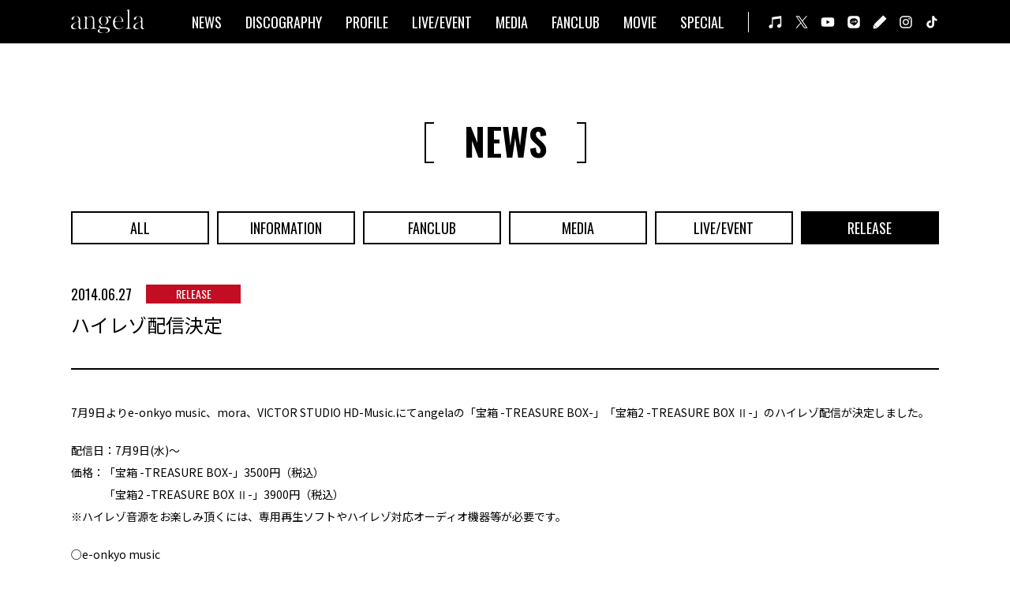

--- FILE ---
content_type: text/html; charset=UTF-8
request_url: https://angela-official.com/news/4010
body_size: 6368
content:
<!DOCTYPE html>
<html lang="ja">
<head prefix="og: http://ogp.me/ns# fb: http://ogp.me/ns/fb# website: http://ogp.me/ns/website#">
<meta charset="UTF-8">
<title>ハイレゾ配信決定 | angela OFFICIAL WEB SITE</title>
<script type="application/ld+json">
    {
      "@context" : "https://schema.org",
      "@type" : "WebSite",
      "name" : "angela OFFICIAL WEB SITE",
      "url" : "https://angela-official.com/"
    }
</script>
<meta http-equiv="X-UA-Compatible" content="IE=Edge">
<meta name="viewport" content="width=device-width,initial-scale=1.0">
<meta name="theme-color" content="#000">
<meta name="apple-mobile-web-app-title" content="angela">
<meta name="description" content="アーティスト・angelaのオフィシャルWEBサイト。最新ニュースやリリース情報、ライヴ・イベント出演情報、メディア情報などをお届けします。">
<meta name="twitter:card" content="summary_large_image">
<meta name="twitter:title" content="angela OFFICIAL WEB SITE">
<meta name="twitter:description" content="アーティスト・angelaのオフィシャルWEBサイト。最新ニュースやリリース情報、ライヴ・イベント出演情報、メディア情報などをお届けします。">
<meta name="twitter:image" content="https://angela-official.com/ogp.png">
<meta property="og:title" content="angela OFFICIAL WEB SITE">
<meta property="og:description" content="アーティスト・angelaのオフィシャルWEBサイト。最新ニュースやリリース情報、ライヴ・イベント出演情報、メディア情報などをお届けします。">
<meta property="og:url" content="https://angela-official.com/">
<meta property="og:image" content="https://angela-official.com/ogp.png">
<meta property="og:type" content="article">
<meta property="og:site_name" content="angela OFFICIAL WEB SITE">
<link rel="apple-touch-icon" href="https://angela-official.com/apple-touch-icon.png">
<link rel="shortcut icon" href="https://angela-official.com/favicon.ico">
<link rel="stylesheet" href="https://angela-official.com/wp-content/themes/angela-official/css/magnific-popup.css?1756962086">
<link rel="stylesheet" href="https://angela-official.com/wp-content/themes/angela-official/css/swiper-bundle.min.css?1756962086">
<link rel="stylesheet" href="https://angela-official.com/wp-content/themes/angela-official/css/common.min.css?1761566892">

<meta name='robots' content='max-image-preview:large' />
<script type="text/javascript">
/* <![CDATA[ */
window._wpemojiSettings = {"baseUrl":"https:\/\/s.w.org\/images\/core\/emoji\/15.0.3\/72x72\/","ext":".png","svgUrl":"https:\/\/s.w.org\/images\/core\/emoji\/15.0.3\/svg\/","svgExt":".svg","source":{"concatemoji":"https:\/\/angela-official.com\/wp-includes\/js\/wp-emoji-release.min.js?ver=6.6.4"}};
/*! This file is auto-generated */
!function(i,n){var o,s,e;function c(e){try{var t={supportTests:e,timestamp:(new Date).valueOf()};sessionStorage.setItem(o,JSON.stringify(t))}catch(e){}}function p(e,t,n){e.clearRect(0,0,e.canvas.width,e.canvas.height),e.fillText(t,0,0);var t=new Uint32Array(e.getImageData(0,0,e.canvas.width,e.canvas.height).data),r=(e.clearRect(0,0,e.canvas.width,e.canvas.height),e.fillText(n,0,0),new Uint32Array(e.getImageData(0,0,e.canvas.width,e.canvas.height).data));return t.every(function(e,t){return e===r[t]})}function u(e,t,n){switch(t){case"flag":return n(e,"\ud83c\udff3\ufe0f\u200d\u26a7\ufe0f","\ud83c\udff3\ufe0f\u200b\u26a7\ufe0f")?!1:!n(e,"\ud83c\uddfa\ud83c\uddf3","\ud83c\uddfa\u200b\ud83c\uddf3")&&!n(e,"\ud83c\udff4\udb40\udc67\udb40\udc62\udb40\udc65\udb40\udc6e\udb40\udc67\udb40\udc7f","\ud83c\udff4\u200b\udb40\udc67\u200b\udb40\udc62\u200b\udb40\udc65\u200b\udb40\udc6e\u200b\udb40\udc67\u200b\udb40\udc7f");case"emoji":return!n(e,"\ud83d\udc26\u200d\u2b1b","\ud83d\udc26\u200b\u2b1b")}return!1}function f(e,t,n){var r="undefined"!=typeof WorkerGlobalScope&&self instanceof WorkerGlobalScope?new OffscreenCanvas(300,150):i.createElement("canvas"),a=r.getContext("2d",{willReadFrequently:!0}),o=(a.textBaseline="top",a.font="600 32px Arial",{});return e.forEach(function(e){o[e]=t(a,e,n)}),o}function t(e){var t=i.createElement("script");t.src=e,t.defer=!0,i.head.appendChild(t)}"undefined"!=typeof Promise&&(o="wpEmojiSettingsSupports",s=["flag","emoji"],n.supports={everything:!0,everythingExceptFlag:!0},e=new Promise(function(e){i.addEventListener("DOMContentLoaded",e,{once:!0})}),new Promise(function(t){var n=function(){try{var e=JSON.parse(sessionStorage.getItem(o));if("object"==typeof e&&"number"==typeof e.timestamp&&(new Date).valueOf()<e.timestamp+604800&&"object"==typeof e.supportTests)return e.supportTests}catch(e){}return null}();if(!n){if("undefined"!=typeof Worker&&"undefined"!=typeof OffscreenCanvas&&"undefined"!=typeof URL&&URL.createObjectURL&&"undefined"!=typeof Blob)try{var e="postMessage("+f.toString()+"("+[JSON.stringify(s),u.toString(),p.toString()].join(",")+"));",r=new Blob([e],{type:"text/javascript"}),a=new Worker(URL.createObjectURL(r),{name:"wpTestEmojiSupports"});return void(a.onmessage=function(e){c(n=e.data),a.terminate(),t(n)})}catch(e){}c(n=f(s,u,p))}t(n)}).then(function(e){for(var t in e)n.supports[t]=e[t],n.supports.everything=n.supports.everything&&n.supports[t],"flag"!==t&&(n.supports.everythingExceptFlag=n.supports.everythingExceptFlag&&n.supports[t]);n.supports.everythingExceptFlag=n.supports.everythingExceptFlag&&!n.supports.flag,n.DOMReady=!1,n.readyCallback=function(){n.DOMReady=!0}}).then(function(){return e}).then(function(){var e;n.supports.everything||(n.readyCallback(),(e=n.source||{}).concatemoji?t(e.concatemoji):e.wpemoji&&e.twemoji&&(t(e.twemoji),t(e.wpemoji)))}))}((window,document),window._wpemojiSettings);
/* ]]> */
</script>
<style id='wp-emoji-styles-inline-css' type='text/css'>

	img.wp-smiley, img.emoji {
		display: inline !important;
		border: none !important;
		box-shadow: none !important;
		height: 1em !important;
		width: 1em !important;
		margin: 0 0.07em !important;
		vertical-align: -0.1em !important;
		background: none !important;
		padding: 0 !important;
	}
</style>
<link rel='stylesheet' id='wp-block-library-css' href='https://angela-official.com/wp-includes/css/dist/block-library/style.min.css?ver=6.6.4' type='text/css' media='all' />
<style id='classic-theme-styles-inline-css' type='text/css'>
/*! This file is auto-generated */
.wp-block-button__link{color:#fff;background-color:#32373c;border-radius:9999px;box-shadow:none;text-decoration:none;padding:calc(.667em + 2px) calc(1.333em + 2px);font-size:1.125em}.wp-block-file__button{background:#32373c;color:#fff;text-decoration:none}
</style>
<style id='global-styles-inline-css' type='text/css'>
:root{--wp--preset--aspect-ratio--square: 1;--wp--preset--aspect-ratio--4-3: 4/3;--wp--preset--aspect-ratio--3-4: 3/4;--wp--preset--aspect-ratio--3-2: 3/2;--wp--preset--aspect-ratio--2-3: 2/3;--wp--preset--aspect-ratio--16-9: 16/9;--wp--preset--aspect-ratio--9-16: 9/16;--wp--preset--color--black: #000000;--wp--preset--color--cyan-bluish-gray: #abb8c3;--wp--preset--color--white: #ffffff;--wp--preset--color--pale-pink: #f78da7;--wp--preset--color--vivid-red: #cf2e2e;--wp--preset--color--luminous-vivid-orange: #ff6900;--wp--preset--color--luminous-vivid-amber: #fcb900;--wp--preset--color--light-green-cyan: #7bdcb5;--wp--preset--color--vivid-green-cyan: #00d084;--wp--preset--color--pale-cyan-blue: #8ed1fc;--wp--preset--color--vivid-cyan-blue: #0693e3;--wp--preset--color--vivid-purple: #9b51e0;--wp--preset--gradient--vivid-cyan-blue-to-vivid-purple: linear-gradient(135deg,rgba(6,147,227,1) 0%,rgb(155,81,224) 100%);--wp--preset--gradient--light-green-cyan-to-vivid-green-cyan: linear-gradient(135deg,rgb(122,220,180) 0%,rgb(0,208,130) 100%);--wp--preset--gradient--luminous-vivid-amber-to-luminous-vivid-orange: linear-gradient(135deg,rgba(252,185,0,1) 0%,rgba(255,105,0,1) 100%);--wp--preset--gradient--luminous-vivid-orange-to-vivid-red: linear-gradient(135deg,rgba(255,105,0,1) 0%,rgb(207,46,46) 100%);--wp--preset--gradient--very-light-gray-to-cyan-bluish-gray: linear-gradient(135deg,rgb(238,238,238) 0%,rgb(169,184,195) 100%);--wp--preset--gradient--cool-to-warm-spectrum: linear-gradient(135deg,rgb(74,234,220) 0%,rgb(151,120,209) 20%,rgb(207,42,186) 40%,rgb(238,44,130) 60%,rgb(251,105,98) 80%,rgb(254,248,76) 100%);--wp--preset--gradient--blush-light-purple: linear-gradient(135deg,rgb(255,206,236) 0%,rgb(152,150,240) 100%);--wp--preset--gradient--blush-bordeaux: linear-gradient(135deg,rgb(254,205,165) 0%,rgb(254,45,45) 50%,rgb(107,0,62) 100%);--wp--preset--gradient--luminous-dusk: linear-gradient(135deg,rgb(255,203,112) 0%,rgb(199,81,192) 50%,rgb(65,88,208) 100%);--wp--preset--gradient--pale-ocean: linear-gradient(135deg,rgb(255,245,203) 0%,rgb(182,227,212) 50%,rgb(51,167,181) 100%);--wp--preset--gradient--electric-grass: linear-gradient(135deg,rgb(202,248,128) 0%,rgb(113,206,126) 100%);--wp--preset--gradient--midnight: linear-gradient(135deg,rgb(2,3,129) 0%,rgb(40,116,252) 100%);--wp--preset--font-size--small: 13px;--wp--preset--font-size--medium: 20px;--wp--preset--font-size--large: 36px;--wp--preset--font-size--x-large: 42px;--wp--preset--spacing--20: 0.44rem;--wp--preset--spacing--30: 0.67rem;--wp--preset--spacing--40: 1rem;--wp--preset--spacing--50: 1.5rem;--wp--preset--spacing--60: 2.25rem;--wp--preset--spacing--70: 3.38rem;--wp--preset--spacing--80: 5.06rem;--wp--preset--shadow--natural: 6px 6px 9px rgba(0, 0, 0, 0.2);--wp--preset--shadow--deep: 12px 12px 50px rgba(0, 0, 0, 0.4);--wp--preset--shadow--sharp: 6px 6px 0px rgba(0, 0, 0, 0.2);--wp--preset--shadow--outlined: 6px 6px 0px -3px rgba(255, 255, 255, 1), 6px 6px rgba(0, 0, 0, 1);--wp--preset--shadow--crisp: 6px 6px 0px rgba(0, 0, 0, 1);}:where(.is-layout-flex){gap: 0.5em;}:where(.is-layout-grid){gap: 0.5em;}body .is-layout-flex{display: flex;}.is-layout-flex{flex-wrap: wrap;align-items: center;}.is-layout-flex > :is(*, div){margin: 0;}body .is-layout-grid{display: grid;}.is-layout-grid > :is(*, div){margin: 0;}:where(.wp-block-columns.is-layout-flex){gap: 2em;}:where(.wp-block-columns.is-layout-grid){gap: 2em;}:where(.wp-block-post-template.is-layout-flex){gap: 1.25em;}:where(.wp-block-post-template.is-layout-grid){gap: 1.25em;}.has-black-color{color: var(--wp--preset--color--black) !important;}.has-cyan-bluish-gray-color{color: var(--wp--preset--color--cyan-bluish-gray) !important;}.has-white-color{color: var(--wp--preset--color--white) !important;}.has-pale-pink-color{color: var(--wp--preset--color--pale-pink) !important;}.has-vivid-red-color{color: var(--wp--preset--color--vivid-red) !important;}.has-luminous-vivid-orange-color{color: var(--wp--preset--color--luminous-vivid-orange) !important;}.has-luminous-vivid-amber-color{color: var(--wp--preset--color--luminous-vivid-amber) !important;}.has-light-green-cyan-color{color: var(--wp--preset--color--light-green-cyan) !important;}.has-vivid-green-cyan-color{color: var(--wp--preset--color--vivid-green-cyan) !important;}.has-pale-cyan-blue-color{color: var(--wp--preset--color--pale-cyan-blue) !important;}.has-vivid-cyan-blue-color{color: var(--wp--preset--color--vivid-cyan-blue) !important;}.has-vivid-purple-color{color: var(--wp--preset--color--vivid-purple) !important;}.has-black-background-color{background-color: var(--wp--preset--color--black) !important;}.has-cyan-bluish-gray-background-color{background-color: var(--wp--preset--color--cyan-bluish-gray) !important;}.has-white-background-color{background-color: var(--wp--preset--color--white) !important;}.has-pale-pink-background-color{background-color: var(--wp--preset--color--pale-pink) !important;}.has-vivid-red-background-color{background-color: var(--wp--preset--color--vivid-red) !important;}.has-luminous-vivid-orange-background-color{background-color: var(--wp--preset--color--luminous-vivid-orange) !important;}.has-luminous-vivid-amber-background-color{background-color: var(--wp--preset--color--luminous-vivid-amber) !important;}.has-light-green-cyan-background-color{background-color: var(--wp--preset--color--light-green-cyan) !important;}.has-vivid-green-cyan-background-color{background-color: var(--wp--preset--color--vivid-green-cyan) !important;}.has-pale-cyan-blue-background-color{background-color: var(--wp--preset--color--pale-cyan-blue) !important;}.has-vivid-cyan-blue-background-color{background-color: var(--wp--preset--color--vivid-cyan-blue) !important;}.has-vivid-purple-background-color{background-color: var(--wp--preset--color--vivid-purple) !important;}.has-black-border-color{border-color: var(--wp--preset--color--black) !important;}.has-cyan-bluish-gray-border-color{border-color: var(--wp--preset--color--cyan-bluish-gray) !important;}.has-white-border-color{border-color: var(--wp--preset--color--white) !important;}.has-pale-pink-border-color{border-color: var(--wp--preset--color--pale-pink) !important;}.has-vivid-red-border-color{border-color: var(--wp--preset--color--vivid-red) !important;}.has-luminous-vivid-orange-border-color{border-color: var(--wp--preset--color--luminous-vivid-orange) !important;}.has-luminous-vivid-amber-border-color{border-color: var(--wp--preset--color--luminous-vivid-amber) !important;}.has-light-green-cyan-border-color{border-color: var(--wp--preset--color--light-green-cyan) !important;}.has-vivid-green-cyan-border-color{border-color: var(--wp--preset--color--vivid-green-cyan) !important;}.has-pale-cyan-blue-border-color{border-color: var(--wp--preset--color--pale-cyan-blue) !important;}.has-vivid-cyan-blue-border-color{border-color: var(--wp--preset--color--vivid-cyan-blue) !important;}.has-vivid-purple-border-color{border-color: var(--wp--preset--color--vivid-purple) !important;}.has-vivid-cyan-blue-to-vivid-purple-gradient-background{background: var(--wp--preset--gradient--vivid-cyan-blue-to-vivid-purple) !important;}.has-light-green-cyan-to-vivid-green-cyan-gradient-background{background: var(--wp--preset--gradient--light-green-cyan-to-vivid-green-cyan) !important;}.has-luminous-vivid-amber-to-luminous-vivid-orange-gradient-background{background: var(--wp--preset--gradient--luminous-vivid-amber-to-luminous-vivid-orange) !important;}.has-luminous-vivid-orange-to-vivid-red-gradient-background{background: var(--wp--preset--gradient--luminous-vivid-orange-to-vivid-red) !important;}.has-very-light-gray-to-cyan-bluish-gray-gradient-background{background: var(--wp--preset--gradient--very-light-gray-to-cyan-bluish-gray) !important;}.has-cool-to-warm-spectrum-gradient-background{background: var(--wp--preset--gradient--cool-to-warm-spectrum) !important;}.has-blush-light-purple-gradient-background{background: var(--wp--preset--gradient--blush-light-purple) !important;}.has-blush-bordeaux-gradient-background{background: var(--wp--preset--gradient--blush-bordeaux) !important;}.has-luminous-dusk-gradient-background{background: var(--wp--preset--gradient--luminous-dusk) !important;}.has-pale-ocean-gradient-background{background: var(--wp--preset--gradient--pale-ocean) !important;}.has-electric-grass-gradient-background{background: var(--wp--preset--gradient--electric-grass) !important;}.has-midnight-gradient-background{background: var(--wp--preset--gradient--midnight) !important;}.has-small-font-size{font-size: var(--wp--preset--font-size--small) !important;}.has-medium-font-size{font-size: var(--wp--preset--font-size--medium) !important;}.has-large-font-size{font-size: var(--wp--preset--font-size--large) !important;}.has-x-large-font-size{font-size: var(--wp--preset--font-size--x-large) !important;}
:where(.wp-block-post-template.is-layout-flex){gap: 1.25em;}:where(.wp-block-post-template.is-layout-grid){gap: 1.25em;}
:where(.wp-block-columns.is-layout-flex){gap: 2em;}:where(.wp-block-columns.is-layout-grid){gap: 2em;}
:root :where(.wp-block-pullquote){font-size: 1.5em;line-height: 1.6;}
</style>
<link rel='stylesheet' id='contact-form-7-css' href='https://angela-official.com/wp-content/plugins/contact-form-7/includes/css/styles.css?ver=5.9.8' type='text/css' media='all' />
<link rel="canonical" href="https://angela-official.com/news/4010" />

<!-- Global site tag (gtag.js) - Google Analytics -->
<script async src="https://www.googletagmanager.com/gtag/js?id=G-L13FND68DS"></script>
<script>
  window.dataLayer = window.dataLayer || [];
  function gtag(){dataLayer.push(arguments);}
  gtag('js', new Date());

  gtag('config', 'G-L13FND68DS');
</script>
</head>
<body class="load">
<header>
	<div class="headerInner">
		<h1><a href="https://angela-official.com/"><img src="https://angela-official.com/wp-content/themes/angela-official/images/common/logo.svg" alt="angela OFFICIAL WEB SITE"></a></h1>
		<div class="btn"></div>
		<nav>
			<div class="navInner">
				<div class="logo"><a href="https://angela-official.com/"><img src="https://angela-official.com/wp-content/themes/angela-official/images/common/logo.svg" alt="angela"></a></div>
				<ul class="menu">
					<li><a href="https://angela-official.com/news">NEWS</a></li>
					<li><a href="https://angela-official.com/discography">DISCOGRAPHY</a></li>
					<li><a href="https://angela-official.com/profile">PROFILE</a></li>
					<li><a href="https://angela-official.com/live-event">LIVE/EVENT</a></li>
					<li><a href="https://angela-official.com/media">MEDIA</a></li>
					<li><a href="http://angela-fc.com/" target="_blank" rel="noopener noreferrer">FANCLUB</a></li>
					<li><a href="https://www.youtube.com/user/angelaOfficialCh" target="_blank" rel="noopener noreferrer">MOVIE</a></li>
					<li><a href="https://angela-official.com/special">SPECIAL</a></li>
				</ul>
				<ul class="sns">
					<li><a href="https://lnk.to/angela_ALLSONG" target="_blank" rel="noopener noreferrer"><img src="https://angela-official.com/wp-content/themes/angela-official/images/common/ico_music_w.svg" alt="MUSIC"></a></li>
					<li>
						<a href="javascript:void(0);" class="tw_btn_header"><img src="https://angela-official.com/wp-content/themes/angela-official/images/common/ico_x_w.svg" alt="X"></a>
						<ul class="twitter">
							<li><a href="https://x.com/angela_atsuko" target="_blank" rel="noopener noreferrer">atsuko</a></li>
							<li><a href="https://x.com/angela_KATSU" target="_blank" rel="noopener noreferrer">KATSU</a></li>
							<li><a href="https://x.com/angela_staff" target="_blank" rel="noopener noreferrer">STAFF</a></li>
						</ul>
					</li>
					<li><a href="https://www.youtube.com/user/angelaOfficialCh" target="_blank" rel="noopener noreferrer"><img src="https://angela-official.com/wp-content/themes/angela-official/images/common/ico_youtube_w.svg" alt="YouTube"></a></li>
					<li><a href="https://page.line.me/angela_official" target="_blank" rel="noopener noreferrer"><img src="https://angela-official.com/wp-content/themes/angela-official/images/common/ico_line_w.svg" alt="LINE"></a></li>
					<li><a href="https://ameblo.jp/angela-official/" target="_blank" rel="noopener noreferrer"><img src="https://angela-official.com/wp-content/themes/angela-official/images/common/ico_blog_w.svg" alt="BLOG"></a></li>
					<li><a href="https://www.instagram.com/angela.japan" target="_blank" rel="noopener noreferrer"><img src="https://angela-official.com/wp-content/themes/angela-official/images/common/ico_instagram_w.svg" alt="Instagram"></a></li>
					<li><a href="https://www.tiktok.com/@angela_jpn" target="_blank" rel="noopener noreferrer"><img src="https://angela-official.com/wp-content/themes/angela-official/images/common/ico_tiktok_w.svg" alt="TikTok"></a></li>
				</ul>
			</div>
		</nav>
	</div>
</header>

<main id="news">
	<h2><span>NEWS</span></h2>
	<ul class="category-btn">
                    <li>
                <a href="https://angela-official.com/news/" >ALL</a>
            </li>
                    <li>
                <a href="https://angela-official.com/news/information" >INFORMATION</a>
            </li>
                    <li>
                <a href="https://angela-official.com/news/fanclub" >FANCLUB</a>
            </li>
                    <li>
                <a href="https://angela-official.com/news/media" >MEDIA</a>
            </li>
                    <li>
                <a href="https://angela-official.com/news/live-event" >LIVE/EVENT</a>
            </li>
                    <li>
                <a href="https://angela-official.com/news/release" class="active">RELEASE</a>
            </li>
        	</ul>

                                    <article class="news-detail">
                <div class="title">
                    <time>2014.06.27</time>
                                            <div class="category">RELEASE</div>
                                        <h3>ハイレゾ配信決定</h3>
                </div>
                <div class="detail">
                    <p>7月9日よりe-onkyo music、mora、VICTOR STUDIO HD-Music.にてangelaの「宝箱 -TREASURE BOX-」「宝箱2 -TREASURE BOX Ⅱ-」のハイレゾ配信が決定しました。</p>
<p>配信日：7月9日(水)～<br />価格：「宝箱 -TREASURE BOX-」3500円（税込）<br />　　　「宝箱2 -TREASURE BOX Ⅱ-」3900円（税込）<br />※ハイレゾ音源をお楽しみ頂くには、専用再生ソフトやハイレゾ対応オーディオ機器等が必要です。</p>
<p>○e-onkyo music<br /><a href=http://www.e-onkyo.com/music/" target="_blank">http://www.e-onkyo.com/music/</a></p>
<p>○mora<br /><a href="http://mora.jp/artist/166502/h?cpid=k" target="_blank">http://mora.jp/artist/166502/h?cpid=k</a><br />※配信日以降、該当ページへ反映されます。</p>
<p>○VICTOR STUDIO HD-Music.<br />angela「宝箱 -TREASURE BOX-」<br /><a href="http://hd-music.info/group.cgi/view/47" target="_blank">http://hd-music.info/group.cgi/view/47</a></p>
<p>angela「宝箱 -TREASURE BOX Ⅱ-」<br /><a href="http://hd-music.info/group.cgi/view/48" target="_blank">http://hd-music.info/group.cgi/view/48</a><br />※配信日以降、該当ページへ反映されます。</p>
                </div>
            </article>
            
	<div class="pager">
                    <a href="https://angela-official.com/news/4009" class="prev"></a>
                <div class="back"><a href="https://angela-official.com/news">BACK TO LIST</a></div>
                    <a href="https://angela-official.com/news/4006" class="next"></a>
        	</div>
</main>

<footer>
	<ul class="sns">
		<li><a href="https://lnk.to/angela_ALLSONG" target="_blank" rel="noopener noreferrer"><img src="https://angela-official.com/wp-content/themes/angela-official/images/common/ico_music_b.svg" alt="MUSIC"></a></li>
		<li>
			<a href="javascript:void(0);" class="tw_btn_footer"><img src="https://angela-official.com/wp-content/themes/angela-official/images/common/ico_x_b.svg" alt="X"></a>
			<ul class="twitter">
				<li><a href="https://x.com/angela_atsuko" target="_blank" rel="noopener noreferrer">atsuko</a></li>
				<li><a href="https://x.com/angela_KATSU" target="_blank" rel="noopener noreferrer">KATSU</a></li>
				<li><a href="https://x.com/angela_staff" target="_blank" rel="noopener noreferrer">STAFF</a></li>
			</ul>
		</li>
		<li><a href="https://www.youtube.com/user/angelaOfficialCh" target="_blank" rel="noopener noreferrer"><img src="https://angela-official.com/wp-content/themes/angela-official/images/common/ico_youtube_b.svg" alt="YouTube"></a></li>
		<li><a href="https://page.line.me/angela_official" target="_blank" rel="noopener noreferrer"><img src="https://angela-official.com/wp-content/themes/angela-official/images/common/ico_line_b.svg" alt="LINE"></a></li>
		<li><a href="https://ameblo.jp/angela-official/" target="_blank" rel="noopener noreferrer"><img src="https://angela-official.com/wp-content/themes/angela-official/images/common/ico_blog_b.svg" alt="BLOG"></a></li>
		<li><a href="https://www.instagram.com/angela.japan" target="_blank" rel="noopener noreferrer"><img src="https://angela-official.com/wp-content/themes/angela-official/images/common/ico_instagram_b.svg" alt="Instagram"></a></li>
		<li><a href="https://www.tiktok.com/@angela_jpn" target="_blank" rel="noopener noreferrer"><img src="https://angela-official.com/wp-content/themes/angela-official/images/common/ico_tiktok_b.svg" alt="TikTok"></a></li>
	</ul>
	<ul class="link">
		<li><a href="http://king-cr.jp/" target="_blank" rel="noopener noreferrer"><img src="https://angela-official.com/wp-content/themes/angela-official/images/common/logo_kac.png" alt="KING AMUSEMENT CREATIVE"></a></li>
		<li><a href="https://style-market.com/mwc/" target="_blank" rel="noopener noreferrer"><img src="https://angela-official.com/wp-content/themes/angela-official/images/common/logo_mwc.png" alt="ミュージック・ワンダー・サーカス"></a></li>
		<li><a href="https://style-market.com/dlb/" target="_blank" rel="noopener noreferrer"><img src="https://angela-official.com/wp-content/themes/angela-official/images/common/logo_dlb.png" alt="ドメスティック♥ラヴバンド"></a></li>
	</ul>
	<div class="text">
		<p class="note">一部、価格表記が発売当時のものとなっている場合がございます。</p>
		<p class="copy">© KING RECORD CO., LTD. ALL RIGHTS RESERVED.</p>
	</div>
</footer>

<a href="#" id="pageTop"></a>

<script src="https://angela-official.com/wp-content/themes/angela-official/js/jquery-3.6.0.min.js"></script>
<script src="https://angela-official.com/wp-content/themes/angela-official/js/swiper-bundle.min.js?1641276172"></script>
<script src="https://angela-official.com/wp-content/themes/angela-official/js/jquery.magnific-popup.min.js?1641276172"></script>
<script src="https://angela-official.com/wp-content/themes/angela-official/js/script.js?1642144134"></script>

<script type="text/javascript" src="https://angela-official.com/wp-includes/js/dist/hooks.min.js?ver=2810c76e705dd1a53b18" id="wp-hooks-js"></script>
<script type="text/javascript" src="https://angela-official.com/wp-includes/js/dist/i18n.min.js?ver=5e580eb46a90c2b997e6" id="wp-i18n-js"></script>
<script type="text/javascript" id="wp-i18n-js-after">
/* <![CDATA[ */
wp.i18n.setLocaleData( { 'text direction\u0004ltr': [ 'ltr' ] } );
/* ]]> */
</script>
<script type="text/javascript" src="https://angela-official.com/wp-content/plugins/contact-form-7/includes/swv/js/index.js?ver=5.9.8" id="swv-js"></script>
<script type="text/javascript" id="contact-form-7-js-extra">
/* <![CDATA[ */
var wpcf7 = {"api":{"root":"https:\/\/angela-official.com\/wp-json\/","namespace":"contact-form-7\/v1"}};
/* ]]> */
</script>
<script type="text/javascript" id="contact-form-7-js-translations">
/* <![CDATA[ */
( function( domain, translations ) {
	var localeData = translations.locale_data[ domain ] || translations.locale_data.messages;
	localeData[""].domain = domain;
	wp.i18n.setLocaleData( localeData, domain );
} )( "contact-form-7", {"translation-revision-date":"2024-07-17 08:16:16+0000","generator":"GlotPress\/4.0.1","domain":"messages","locale_data":{"messages":{"":{"domain":"messages","plural-forms":"nplurals=1; plural=0;","lang":"ja_JP"},"This contact form is placed in the wrong place.":["\u3053\u306e\u30b3\u30f3\u30bf\u30af\u30c8\u30d5\u30a9\u30fc\u30e0\u306f\u9593\u9055\u3063\u305f\u4f4d\u7f6e\u306b\u7f6e\u304b\u308c\u3066\u3044\u307e\u3059\u3002"],"Error:":["\u30a8\u30e9\u30fc:"]}},"comment":{"reference":"includes\/js\/index.js"}} );
/* ]]> */
</script>
<script type="text/javascript" src="https://angela-official.com/wp-content/plugins/contact-form-7/includes/js/index.js?ver=5.9.8" id="contact-form-7-js"></script>
<script type="text/javascript" src="https://www.google.com/recaptcha/api.js?render=6LexjPAdAAAAAMcI2DTwPYY_oWmuNiOIuKE-jJo8&amp;ver=3.0" id="google-recaptcha-js"></script>
<script type="text/javascript" src="https://angela-official.com/wp-includes/js/dist/vendor/wp-polyfill.min.js?ver=3.15.0" id="wp-polyfill-js"></script>
<script type="text/javascript" id="wpcf7-recaptcha-js-extra">
/* <![CDATA[ */
var wpcf7_recaptcha = {"sitekey":"6LexjPAdAAAAAMcI2DTwPYY_oWmuNiOIuKE-jJo8","actions":{"homepage":"homepage","contactform":"contactform"}};
/* ]]> */
</script>
<script type="text/javascript" src="https://angela-official.com/wp-content/plugins/contact-form-7/modules/recaptcha/index.js?ver=5.9.8" id="wpcf7-recaptcha-js"></script>

</body>
</html>


--- FILE ---
content_type: text/html; charset=utf-8
request_url: https://www.google.com/recaptcha/api2/anchor?ar=1&k=6LexjPAdAAAAAMcI2DTwPYY_oWmuNiOIuKE-jJo8&co=aHR0cHM6Ly9hbmdlbGEtb2ZmaWNpYWwuY29tOjQ0Mw..&hl=en&v=PoyoqOPhxBO7pBk68S4YbpHZ&size=invisible&anchor-ms=20000&execute-ms=30000&cb=v1mt7b6gzs3
body_size: 48754
content:
<!DOCTYPE HTML><html dir="ltr" lang="en"><head><meta http-equiv="Content-Type" content="text/html; charset=UTF-8">
<meta http-equiv="X-UA-Compatible" content="IE=edge">
<title>reCAPTCHA</title>
<style type="text/css">
/* cyrillic-ext */
@font-face {
  font-family: 'Roboto';
  font-style: normal;
  font-weight: 400;
  font-stretch: 100%;
  src: url(//fonts.gstatic.com/s/roboto/v48/KFO7CnqEu92Fr1ME7kSn66aGLdTylUAMa3GUBHMdazTgWw.woff2) format('woff2');
  unicode-range: U+0460-052F, U+1C80-1C8A, U+20B4, U+2DE0-2DFF, U+A640-A69F, U+FE2E-FE2F;
}
/* cyrillic */
@font-face {
  font-family: 'Roboto';
  font-style: normal;
  font-weight: 400;
  font-stretch: 100%;
  src: url(//fonts.gstatic.com/s/roboto/v48/KFO7CnqEu92Fr1ME7kSn66aGLdTylUAMa3iUBHMdazTgWw.woff2) format('woff2');
  unicode-range: U+0301, U+0400-045F, U+0490-0491, U+04B0-04B1, U+2116;
}
/* greek-ext */
@font-face {
  font-family: 'Roboto';
  font-style: normal;
  font-weight: 400;
  font-stretch: 100%;
  src: url(//fonts.gstatic.com/s/roboto/v48/KFO7CnqEu92Fr1ME7kSn66aGLdTylUAMa3CUBHMdazTgWw.woff2) format('woff2');
  unicode-range: U+1F00-1FFF;
}
/* greek */
@font-face {
  font-family: 'Roboto';
  font-style: normal;
  font-weight: 400;
  font-stretch: 100%;
  src: url(//fonts.gstatic.com/s/roboto/v48/KFO7CnqEu92Fr1ME7kSn66aGLdTylUAMa3-UBHMdazTgWw.woff2) format('woff2');
  unicode-range: U+0370-0377, U+037A-037F, U+0384-038A, U+038C, U+038E-03A1, U+03A3-03FF;
}
/* math */
@font-face {
  font-family: 'Roboto';
  font-style: normal;
  font-weight: 400;
  font-stretch: 100%;
  src: url(//fonts.gstatic.com/s/roboto/v48/KFO7CnqEu92Fr1ME7kSn66aGLdTylUAMawCUBHMdazTgWw.woff2) format('woff2');
  unicode-range: U+0302-0303, U+0305, U+0307-0308, U+0310, U+0312, U+0315, U+031A, U+0326-0327, U+032C, U+032F-0330, U+0332-0333, U+0338, U+033A, U+0346, U+034D, U+0391-03A1, U+03A3-03A9, U+03B1-03C9, U+03D1, U+03D5-03D6, U+03F0-03F1, U+03F4-03F5, U+2016-2017, U+2034-2038, U+203C, U+2040, U+2043, U+2047, U+2050, U+2057, U+205F, U+2070-2071, U+2074-208E, U+2090-209C, U+20D0-20DC, U+20E1, U+20E5-20EF, U+2100-2112, U+2114-2115, U+2117-2121, U+2123-214F, U+2190, U+2192, U+2194-21AE, U+21B0-21E5, U+21F1-21F2, U+21F4-2211, U+2213-2214, U+2216-22FF, U+2308-230B, U+2310, U+2319, U+231C-2321, U+2336-237A, U+237C, U+2395, U+239B-23B7, U+23D0, U+23DC-23E1, U+2474-2475, U+25AF, U+25B3, U+25B7, U+25BD, U+25C1, U+25CA, U+25CC, U+25FB, U+266D-266F, U+27C0-27FF, U+2900-2AFF, U+2B0E-2B11, U+2B30-2B4C, U+2BFE, U+3030, U+FF5B, U+FF5D, U+1D400-1D7FF, U+1EE00-1EEFF;
}
/* symbols */
@font-face {
  font-family: 'Roboto';
  font-style: normal;
  font-weight: 400;
  font-stretch: 100%;
  src: url(//fonts.gstatic.com/s/roboto/v48/KFO7CnqEu92Fr1ME7kSn66aGLdTylUAMaxKUBHMdazTgWw.woff2) format('woff2');
  unicode-range: U+0001-000C, U+000E-001F, U+007F-009F, U+20DD-20E0, U+20E2-20E4, U+2150-218F, U+2190, U+2192, U+2194-2199, U+21AF, U+21E6-21F0, U+21F3, U+2218-2219, U+2299, U+22C4-22C6, U+2300-243F, U+2440-244A, U+2460-24FF, U+25A0-27BF, U+2800-28FF, U+2921-2922, U+2981, U+29BF, U+29EB, U+2B00-2BFF, U+4DC0-4DFF, U+FFF9-FFFB, U+10140-1018E, U+10190-1019C, U+101A0, U+101D0-101FD, U+102E0-102FB, U+10E60-10E7E, U+1D2C0-1D2D3, U+1D2E0-1D37F, U+1F000-1F0FF, U+1F100-1F1AD, U+1F1E6-1F1FF, U+1F30D-1F30F, U+1F315, U+1F31C, U+1F31E, U+1F320-1F32C, U+1F336, U+1F378, U+1F37D, U+1F382, U+1F393-1F39F, U+1F3A7-1F3A8, U+1F3AC-1F3AF, U+1F3C2, U+1F3C4-1F3C6, U+1F3CA-1F3CE, U+1F3D4-1F3E0, U+1F3ED, U+1F3F1-1F3F3, U+1F3F5-1F3F7, U+1F408, U+1F415, U+1F41F, U+1F426, U+1F43F, U+1F441-1F442, U+1F444, U+1F446-1F449, U+1F44C-1F44E, U+1F453, U+1F46A, U+1F47D, U+1F4A3, U+1F4B0, U+1F4B3, U+1F4B9, U+1F4BB, U+1F4BF, U+1F4C8-1F4CB, U+1F4D6, U+1F4DA, U+1F4DF, U+1F4E3-1F4E6, U+1F4EA-1F4ED, U+1F4F7, U+1F4F9-1F4FB, U+1F4FD-1F4FE, U+1F503, U+1F507-1F50B, U+1F50D, U+1F512-1F513, U+1F53E-1F54A, U+1F54F-1F5FA, U+1F610, U+1F650-1F67F, U+1F687, U+1F68D, U+1F691, U+1F694, U+1F698, U+1F6AD, U+1F6B2, U+1F6B9-1F6BA, U+1F6BC, U+1F6C6-1F6CF, U+1F6D3-1F6D7, U+1F6E0-1F6EA, U+1F6F0-1F6F3, U+1F6F7-1F6FC, U+1F700-1F7FF, U+1F800-1F80B, U+1F810-1F847, U+1F850-1F859, U+1F860-1F887, U+1F890-1F8AD, U+1F8B0-1F8BB, U+1F8C0-1F8C1, U+1F900-1F90B, U+1F93B, U+1F946, U+1F984, U+1F996, U+1F9E9, U+1FA00-1FA6F, U+1FA70-1FA7C, U+1FA80-1FA89, U+1FA8F-1FAC6, U+1FACE-1FADC, U+1FADF-1FAE9, U+1FAF0-1FAF8, U+1FB00-1FBFF;
}
/* vietnamese */
@font-face {
  font-family: 'Roboto';
  font-style: normal;
  font-weight: 400;
  font-stretch: 100%;
  src: url(//fonts.gstatic.com/s/roboto/v48/KFO7CnqEu92Fr1ME7kSn66aGLdTylUAMa3OUBHMdazTgWw.woff2) format('woff2');
  unicode-range: U+0102-0103, U+0110-0111, U+0128-0129, U+0168-0169, U+01A0-01A1, U+01AF-01B0, U+0300-0301, U+0303-0304, U+0308-0309, U+0323, U+0329, U+1EA0-1EF9, U+20AB;
}
/* latin-ext */
@font-face {
  font-family: 'Roboto';
  font-style: normal;
  font-weight: 400;
  font-stretch: 100%;
  src: url(//fonts.gstatic.com/s/roboto/v48/KFO7CnqEu92Fr1ME7kSn66aGLdTylUAMa3KUBHMdazTgWw.woff2) format('woff2');
  unicode-range: U+0100-02BA, U+02BD-02C5, U+02C7-02CC, U+02CE-02D7, U+02DD-02FF, U+0304, U+0308, U+0329, U+1D00-1DBF, U+1E00-1E9F, U+1EF2-1EFF, U+2020, U+20A0-20AB, U+20AD-20C0, U+2113, U+2C60-2C7F, U+A720-A7FF;
}
/* latin */
@font-face {
  font-family: 'Roboto';
  font-style: normal;
  font-weight: 400;
  font-stretch: 100%;
  src: url(//fonts.gstatic.com/s/roboto/v48/KFO7CnqEu92Fr1ME7kSn66aGLdTylUAMa3yUBHMdazQ.woff2) format('woff2');
  unicode-range: U+0000-00FF, U+0131, U+0152-0153, U+02BB-02BC, U+02C6, U+02DA, U+02DC, U+0304, U+0308, U+0329, U+2000-206F, U+20AC, U+2122, U+2191, U+2193, U+2212, U+2215, U+FEFF, U+FFFD;
}
/* cyrillic-ext */
@font-face {
  font-family: 'Roboto';
  font-style: normal;
  font-weight: 500;
  font-stretch: 100%;
  src: url(//fonts.gstatic.com/s/roboto/v48/KFO7CnqEu92Fr1ME7kSn66aGLdTylUAMa3GUBHMdazTgWw.woff2) format('woff2');
  unicode-range: U+0460-052F, U+1C80-1C8A, U+20B4, U+2DE0-2DFF, U+A640-A69F, U+FE2E-FE2F;
}
/* cyrillic */
@font-face {
  font-family: 'Roboto';
  font-style: normal;
  font-weight: 500;
  font-stretch: 100%;
  src: url(//fonts.gstatic.com/s/roboto/v48/KFO7CnqEu92Fr1ME7kSn66aGLdTylUAMa3iUBHMdazTgWw.woff2) format('woff2');
  unicode-range: U+0301, U+0400-045F, U+0490-0491, U+04B0-04B1, U+2116;
}
/* greek-ext */
@font-face {
  font-family: 'Roboto';
  font-style: normal;
  font-weight: 500;
  font-stretch: 100%;
  src: url(//fonts.gstatic.com/s/roboto/v48/KFO7CnqEu92Fr1ME7kSn66aGLdTylUAMa3CUBHMdazTgWw.woff2) format('woff2');
  unicode-range: U+1F00-1FFF;
}
/* greek */
@font-face {
  font-family: 'Roboto';
  font-style: normal;
  font-weight: 500;
  font-stretch: 100%;
  src: url(//fonts.gstatic.com/s/roboto/v48/KFO7CnqEu92Fr1ME7kSn66aGLdTylUAMa3-UBHMdazTgWw.woff2) format('woff2');
  unicode-range: U+0370-0377, U+037A-037F, U+0384-038A, U+038C, U+038E-03A1, U+03A3-03FF;
}
/* math */
@font-face {
  font-family: 'Roboto';
  font-style: normal;
  font-weight: 500;
  font-stretch: 100%;
  src: url(//fonts.gstatic.com/s/roboto/v48/KFO7CnqEu92Fr1ME7kSn66aGLdTylUAMawCUBHMdazTgWw.woff2) format('woff2');
  unicode-range: U+0302-0303, U+0305, U+0307-0308, U+0310, U+0312, U+0315, U+031A, U+0326-0327, U+032C, U+032F-0330, U+0332-0333, U+0338, U+033A, U+0346, U+034D, U+0391-03A1, U+03A3-03A9, U+03B1-03C9, U+03D1, U+03D5-03D6, U+03F0-03F1, U+03F4-03F5, U+2016-2017, U+2034-2038, U+203C, U+2040, U+2043, U+2047, U+2050, U+2057, U+205F, U+2070-2071, U+2074-208E, U+2090-209C, U+20D0-20DC, U+20E1, U+20E5-20EF, U+2100-2112, U+2114-2115, U+2117-2121, U+2123-214F, U+2190, U+2192, U+2194-21AE, U+21B0-21E5, U+21F1-21F2, U+21F4-2211, U+2213-2214, U+2216-22FF, U+2308-230B, U+2310, U+2319, U+231C-2321, U+2336-237A, U+237C, U+2395, U+239B-23B7, U+23D0, U+23DC-23E1, U+2474-2475, U+25AF, U+25B3, U+25B7, U+25BD, U+25C1, U+25CA, U+25CC, U+25FB, U+266D-266F, U+27C0-27FF, U+2900-2AFF, U+2B0E-2B11, U+2B30-2B4C, U+2BFE, U+3030, U+FF5B, U+FF5D, U+1D400-1D7FF, U+1EE00-1EEFF;
}
/* symbols */
@font-face {
  font-family: 'Roboto';
  font-style: normal;
  font-weight: 500;
  font-stretch: 100%;
  src: url(//fonts.gstatic.com/s/roboto/v48/KFO7CnqEu92Fr1ME7kSn66aGLdTylUAMaxKUBHMdazTgWw.woff2) format('woff2');
  unicode-range: U+0001-000C, U+000E-001F, U+007F-009F, U+20DD-20E0, U+20E2-20E4, U+2150-218F, U+2190, U+2192, U+2194-2199, U+21AF, U+21E6-21F0, U+21F3, U+2218-2219, U+2299, U+22C4-22C6, U+2300-243F, U+2440-244A, U+2460-24FF, U+25A0-27BF, U+2800-28FF, U+2921-2922, U+2981, U+29BF, U+29EB, U+2B00-2BFF, U+4DC0-4DFF, U+FFF9-FFFB, U+10140-1018E, U+10190-1019C, U+101A0, U+101D0-101FD, U+102E0-102FB, U+10E60-10E7E, U+1D2C0-1D2D3, U+1D2E0-1D37F, U+1F000-1F0FF, U+1F100-1F1AD, U+1F1E6-1F1FF, U+1F30D-1F30F, U+1F315, U+1F31C, U+1F31E, U+1F320-1F32C, U+1F336, U+1F378, U+1F37D, U+1F382, U+1F393-1F39F, U+1F3A7-1F3A8, U+1F3AC-1F3AF, U+1F3C2, U+1F3C4-1F3C6, U+1F3CA-1F3CE, U+1F3D4-1F3E0, U+1F3ED, U+1F3F1-1F3F3, U+1F3F5-1F3F7, U+1F408, U+1F415, U+1F41F, U+1F426, U+1F43F, U+1F441-1F442, U+1F444, U+1F446-1F449, U+1F44C-1F44E, U+1F453, U+1F46A, U+1F47D, U+1F4A3, U+1F4B0, U+1F4B3, U+1F4B9, U+1F4BB, U+1F4BF, U+1F4C8-1F4CB, U+1F4D6, U+1F4DA, U+1F4DF, U+1F4E3-1F4E6, U+1F4EA-1F4ED, U+1F4F7, U+1F4F9-1F4FB, U+1F4FD-1F4FE, U+1F503, U+1F507-1F50B, U+1F50D, U+1F512-1F513, U+1F53E-1F54A, U+1F54F-1F5FA, U+1F610, U+1F650-1F67F, U+1F687, U+1F68D, U+1F691, U+1F694, U+1F698, U+1F6AD, U+1F6B2, U+1F6B9-1F6BA, U+1F6BC, U+1F6C6-1F6CF, U+1F6D3-1F6D7, U+1F6E0-1F6EA, U+1F6F0-1F6F3, U+1F6F7-1F6FC, U+1F700-1F7FF, U+1F800-1F80B, U+1F810-1F847, U+1F850-1F859, U+1F860-1F887, U+1F890-1F8AD, U+1F8B0-1F8BB, U+1F8C0-1F8C1, U+1F900-1F90B, U+1F93B, U+1F946, U+1F984, U+1F996, U+1F9E9, U+1FA00-1FA6F, U+1FA70-1FA7C, U+1FA80-1FA89, U+1FA8F-1FAC6, U+1FACE-1FADC, U+1FADF-1FAE9, U+1FAF0-1FAF8, U+1FB00-1FBFF;
}
/* vietnamese */
@font-face {
  font-family: 'Roboto';
  font-style: normal;
  font-weight: 500;
  font-stretch: 100%;
  src: url(//fonts.gstatic.com/s/roboto/v48/KFO7CnqEu92Fr1ME7kSn66aGLdTylUAMa3OUBHMdazTgWw.woff2) format('woff2');
  unicode-range: U+0102-0103, U+0110-0111, U+0128-0129, U+0168-0169, U+01A0-01A1, U+01AF-01B0, U+0300-0301, U+0303-0304, U+0308-0309, U+0323, U+0329, U+1EA0-1EF9, U+20AB;
}
/* latin-ext */
@font-face {
  font-family: 'Roboto';
  font-style: normal;
  font-weight: 500;
  font-stretch: 100%;
  src: url(//fonts.gstatic.com/s/roboto/v48/KFO7CnqEu92Fr1ME7kSn66aGLdTylUAMa3KUBHMdazTgWw.woff2) format('woff2');
  unicode-range: U+0100-02BA, U+02BD-02C5, U+02C7-02CC, U+02CE-02D7, U+02DD-02FF, U+0304, U+0308, U+0329, U+1D00-1DBF, U+1E00-1E9F, U+1EF2-1EFF, U+2020, U+20A0-20AB, U+20AD-20C0, U+2113, U+2C60-2C7F, U+A720-A7FF;
}
/* latin */
@font-face {
  font-family: 'Roboto';
  font-style: normal;
  font-weight: 500;
  font-stretch: 100%;
  src: url(//fonts.gstatic.com/s/roboto/v48/KFO7CnqEu92Fr1ME7kSn66aGLdTylUAMa3yUBHMdazQ.woff2) format('woff2');
  unicode-range: U+0000-00FF, U+0131, U+0152-0153, U+02BB-02BC, U+02C6, U+02DA, U+02DC, U+0304, U+0308, U+0329, U+2000-206F, U+20AC, U+2122, U+2191, U+2193, U+2212, U+2215, U+FEFF, U+FFFD;
}
/* cyrillic-ext */
@font-face {
  font-family: 'Roboto';
  font-style: normal;
  font-weight: 900;
  font-stretch: 100%;
  src: url(//fonts.gstatic.com/s/roboto/v48/KFO7CnqEu92Fr1ME7kSn66aGLdTylUAMa3GUBHMdazTgWw.woff2) format('woff2');
  unicode-range: U+0460-052F, U+1C80-1C8A, U+20B4, U+2DE0-2DFF, U+A640-A69F, U+FE2E-FE2F;
}
/* cyrillic */
@font-face {
  font-family: 'Roboto';
  font-style: normal;
  font-weight: 900;
  font-stretch: 100%;
  src: url(//fonts.gstatic.com/s/roboto/v48/KFO7CnqEu92Fr1ME7kSn66aGLdTylUAMa3iUBHMdazTgWw.woff2) format('woff2');
  unicode-range: U+0301, U+0400-045F, U+0490-0491, U+04B0-04B1, U+2116;
}
/* greek-ext */
@font-face {
  font-family: 'Roboto';
  font-style: normal;
  font-weight: 900;
  font-stretch: 100%;
  src: url(//fonts.gstatic.com/s/roboto/v48/KFO7CnqEu92Fr1ME7kSn66aGLdTylUAMa3CUBHMdazTgWw.woff2) format('woff2');
  unicode-range: U+1F00-1FFF;
}
/* greek */
@font-face {
  font-family: 'Roboto';
  font-style: normal;
  font-weight: 900;
  font-stretch: 100%;
  src: url(//fonts.gstatic.com/s/roboto/v48/KFO7CnqEu92Fr1ME7kSn66aGLdTylUAMa3-UBHMdazTgWw.woff2) format('woff2');
  unicode-range: U+0370-0377, U+037A-037F, U+0384-038A, U+038C, U+038E-03A1, U+03A3-03FF;
}
/* math */
@font-face {
  font-family: 'Roboto';
  font-style: normal;
  font-weight: 900;
  font-stretch: 100%;
  src: url(//fonts.gstatic.com/s/roboto/v48/KFO7CnqEu92Fr1ME7kSn66aGLdTylUAMawCUBHMdazTgWw.woff2) format('woff2');
  unicode-range: U+0302-0303, U+0305, U+0307-0308, U+0310, U+0312, U+0315, U+031A, U+0326-0327, U+032C, U+032F-0330, U+0332-0333, U+0338, U+033A, U+0346, U+034D, U+0391-03A1, U+03A3-03A9, U+03B1-03C9, U+03D1, U+03D5-03D6, U+03F0-03F1, U+03F4-03F5, U+2016-2017, U+2034-2038, U+203C, U+2040, U+2043, U+2047, U+2050, U+2057, U+205F, U+2070-2071, U+2074-208E, U+2090-209C, U+20D0-20DC, U+20E1, U+20E5-20EF, U+2100-2112, U+2114-2115, U+2117-2121, U+2123-214F, U+2190, U+2192, U+2194-21AE, U+21B0-21E5, U+21F1-21F2, U+21F4-2211, U+2213-2214, U+2216-22FF, U+2308-230B, U+2310, U+2319, U+231C-2321, U+2336-237A, U+237C, U+2395, U+239B-23B7, U+23D0, U+23DC-23E1, U+2474-2475, U+25AF, U+25B3, U+25B7, U+25BD, U+25C1, U+25CA, U+25CC, U+25FB, U+266D-266F, U+27C0-27FF, U+2900-2AFF, U+2B0E-2B11, U+2B30-2B4C, U+2BFE, U+3030, U+FF5B, U+FF5D, U+1D400-1D7FF, U+1EE00-1EEFF;
}
/* symbols */
@font-face {
  font-family: 'Roboto';
  font-style: normal;
  font-weight: 900;
  font-stretch: 100%;
  src: url(//fonts.gstatic.com/s/roboto/v48/KFO7CnqEu92Fr1ME7kSn66aGLdTylUAMaxKUBHMdazTgWw.woff2) format('woff2');
  unicode-range: U+0001-000C, U+000E-001F, U+007F-009F, U+20DD-20E0, U+20E2-20E4, U+2150-218F, U+2190, U+2192, U+2194-2199, U+21AF, U+21E6-21F0, U+21F3, U+2218-2219, U+2299, U+22C4-22C6, U+2300-243F, U+2440-244A, U+2460-24FF, U+25A0-27BF, U+2800-28FF, U+2921-2922, U+2981, U+29BF, U+29EB, U+2B00-2BFF, U+4DC0-4DFF, U+FFF9-FFFB, U+10140-1018E, U+10190-1019C, U+101A0, U+101D0-101FD, U+102E0-102FB, U+10E60-10E7E, U+1D2C0-1D2D3, U+1D2E0-1D37F, U+1F000-1F0FF, U+1F100-1F1AD, U+1F1E6-1F1FF, U+1F30D-1F30F, U+1F315, U+1F31C, U+1F31E, U+1F320-1F32C, U+1F336, U+1F378, U+1F37D, U+1F382, U+1F393-1F39F, U+1F3A7-1F3A8, U+1F3AC-1F3AF, U+1F3C2, U+1F3C4-1F3C6, U+1F3CA-1F3CE, U+1F3D4-1F3E0, U+1F3ED, U+1F3F1-1F3F3, U+1F3F5-1F3F7, U+1F408, U+1F415, U+1F41F, U+1F426, U+1F43F, U+1F441-1F442, U+1F444, U+1F446-1F449, U+1F44C-1F44E, U+1F453, U+1F46A, U+1F47D, U+1F4A3, U+1F4B0, U+1F4B3, U+1F4B9, U+1F4BB, U+1F4BF, U+1F4C8-1F4CB, U+1F4D6, U+1F4DA, U+1F4DF, U+1F4E3-1F4E6, U+1F4EA-1F4ED, U+1F4F7, U+1F4F9-1F4FB, U+1F4FD-1F4FE, U+1F503, U+1F507-1F50B, U+1F50D, U+1F512-1F513, U+1F53E-1F54A, U+1F54F-1F5FA, U+1F610, U+1F650-1F67F, U+1F687, U+1F68D, U+1F691, U+1F694, U+1F698, U+1F6AD, U+1F6B2, U+1F6B9-1F6BA, U+1F6BC, U+1F6C6-1F6CF, U+1F6D3-1F6D7, U+1F6E0-1F6EA, U+1F6F0-1F6F3, U+1F6F7-1F6FC, U+1F700-1F7FF, U+1F800-1F80B, U+1F810-1F847, U+1F850-1F859, U+1F860-1F887, U+1F890-1F8AD, U+1F8B0-1F8BB, U+1F8C0-1F8C1, U+1F900-1F90B, U+1F93B, U+1F946, U+1F984, U+1F996, U+1F9E9, U+1FA00-1FA6F, U+1FA70-1FA7C, U+1FA80-1FA89, U+1FA8F-1FAC6, U+1FACE-1FADC, U+1FADF-1FAE9, U+1FAF0-1FAF8, U+1FB00-1FBFF;
}
/* vietnamese */
@font-face {
  font-family: 'Roboto';
  font-style: normal;
  font-weight: 900;
  font-stretch: 100%;
  src: url(//fonts.gstatic.com/s/roboto/v48/KFO7CnqEu92Fr1ME7kSn66aGLdTylUAMa3OUBHMdazTgWw.woff2) format('woff2');
  unicode-range: U+0102-0103, U+0110-0111, U+0128-0129, U+0168-0169, U+01A0-01A1, U+01AF-01B0, U+0300-0301, U+0303-0304, U+0308-0309, U+0323, U+0329, U+1EA0-1EF9, U+20AB;
}
/* latin-ext */
@font-face {
  font-family: 'Roboto';
  font-style: normal;
  font-weight: 900;
  font-stretch: 100%;
  src: url(//fonts.gstatic.com/s/roboto/v48/KFO7CnqEu92Fr1ME7kSn66aGLdTylUAMa3KUBHMdazTgWw.woff2) format('woff2');
  unicode-range: U+0100-02BA, U+02BD-02C5, U+02C7-02CC, U+02CE-02D7, U+02DD-02FF, U+0304, U+0308, U+0329, U+1D00-1DBF, U+1E00-1E9F, U+1EF2-1EFF, U+2020, U+20A0-20AB, U+20AD-20C0, U+2113, U+2C60-2C7F, U+A720-A7FF;
}
/* latin */
@font-face {
  font-family: 'Roboto';
  font-style: normal;
  font-weight: 900;
  font-stretch: 100%;
  src: url(//fonts.gstatic.com/s/roboto/v48/KFO7CnqEu92Fr1ME7kSn66aGLdTylUAMa3yUBHMdazQ.woff2) format('woff2');
  unicode-range: U+0000-00FF, U+0131, U+0152-0153, U+02BB-02BC, U+02C6, U+02DA, U+02DC, U+0304, U+0308, U+0329, U+2000-206F, U+20AC, U+2122, U+2191, U+2193, U+2212, U+2215, U+FEFF, U+FFFD;
}

</style>
<link rel="stylesheet" type="text/css" href="https://www.gstatic.com/recaptcha/releases/PoyoqOPhxBO7pBk68S4YbpHZ/styles__ltr.css">
<script nonce="GzZ7Qp7R1Lz1kEU16w2luA" type="text/javascript">window['__recaptcha_api'] = 'https://www.google.com/recaptcha/api2/';</script>
<script type="text/javascript" src="https://www.gstatic.com/recaptcha/releases/PoyoqOPhxBO7pBk68S4YbpHZ/recaptcha__en.js" nonce="GzZ7Qp7R1Lz1kEU16w2luA">
      
    </script></head>
<body><div id="rc-anchor-alert" class="rc-anchor-alert"></div>
<input type="hidden" id="recaptcha-token" value="[base64]">
<script type="text/javascript" nonce="GzZ7Qp7R1Lz1kEU16w2luA">
      recaptcha.anchor.Main.init("[\x22ainput\x22,[\x22bgdata\x22,\x22\x22,\[base64]/[base64]/[base64]/ZyhXLGgpOnEoW04sMjEsbF0sVywwKSxoKSxmYWxzZSxmYWxzZSl9Y2F0Y2goayl7RygzNTgsVyk/[base64]/[base64]/[base64]/[base64]/[base64]/[base64]/[base64]/bmV3IEJbT10oRFswXSk6dz09Mj9uZXcgQltPXShEWzBdLERbMV0pOnc9PTM/bmV3IEJbT10oRFswXSxEWzFdLERbMl0pOnc9PTQ/[base64]/[base64]/[base64]/[base64]/[base64]\\u003d\x22,\[base64]\\u003d\x22,\[base64]/Cg1Npw5PDilAFcUgXCcOtd8Kpw5XDscK+AsOOwpoyNMO6woHDnsKWw4fDk8KUwofCoA7CggrCuG9xIFzDrzXChADCh8O7McKgR3Y/JUzCmsOIPU7DksO+w7HDtMOBHTIPwqnDlQDDoMKyw65pw6cOFsKfB8KAcMK6BinDgk3CjcOOJE5bw6lpwqtIwovDuls1Slc/OMO1w7FNRBXCncKQUcKSB8Kfw6xrw7PDvA/CrlnChQPDnsKVLcKlB2prJRhadcK4FsOgEcOHOXQRw4XCgm/DqcOvdsKVwpnCtsO9wqpsc8Kywp3Csx7CkMKRwq3CigtrwptTw5zCvsKxw43ChH3DmxMmwqvCrcK/w6YcwpXDjBkOwrDCrXJZNsOVMsO3w4dmw512w57Cl8OuAAlQw6JPw73CkGDDgFvDlE/Dg2wTw4diYsKnT3/DjCkMZXICbcKUwpLCpjp1w4/DhsOlw4zDhGhjJVU4w5jDskjDk1s/[base64]/DjMKgw6bChcKKf8OSwrQqbjo+UyLCghjCgsOqMcKBb2zCvlZJfMK8wrh3w6Zbwo7CoMOnwp/CgMKCDcOiYAnDt8O1wq3Cu1dBwrUoRsKSw6hPUMOcIU7DunfChjYJM8KraXLDrMKgwqrCrwTDrzrCq8KIVXFJwp/CjjzCi3rCqiB4EcKaWMO6GGrDp8KIwo7DpMK6cQbCpXU6J8OLC8OFwrRGw6zCk8OgGMKjw6TCoxfCog/[base64]/McOnw4DCsVgKw647wrc+wo/Ds3/CuGjCszHDq1bDsAHCgh4oUXIkwrLCmDvChcKFHjYxACHDocKKahnDpQPDih7Cg8Kdw6HDtcKSBT/[base64]/DnUFKwo/CgCPCmmvDhREqwo7DmxHDr0QmU31yw6HDjznCtsOIKgVWXsKWIWLCkcK8w47CszXDnsKwXTJCw4xlwpJNXwrCpS7Dj8Otw4I6w6TCpDXDhEJTwr/[base64]/[base64]/CuB92HR1RworCnSYdwqMCTX/CjcOowpvCgTDCjivDnAc7w4DDoMKvw4QPw7hMc2rCiMKBw4vDvcOVa8OmLMO3wq5Ow5Q2XEDDosOYwpXDmRAKIkXClsOWDsKPw6ZSw7jCvElKDsOZOMOmP2jCkGJfT0/DuXvDmcORwqMcUsKLUsKAw6tEGcOfBMOFw5vDrlzCrcOMwrcyQMOTFjEwCMKyw7/[base64]/wrPDtsKvClI5wrHCkMOSCcOpwrHDl2DDrHElEsKEw6TDjcKrVMKEwplzw7lKCl3ChMKBEz9aBDDCjHbDkMKkwpDCpcOAw7vDt8OAMsKVw6/[base64]/CkCbCk1w+w4TCqcO/d0lPw73Dlm7CjsO1GcOMw6k5wr5Aw7QfdcKiBsKqw6rCqsKiTQVfw63DqsKDw5YTWcOkw4jDlSnDnsOYw6g0w7TDo8OUwo/[base64]/CgmjCl8KqWMKnSDh7Ziciw63DicKww7XCgGNCSgvDkUclDcOYbBB2fjrDrEHDiDlSwqgiwpEZZ8Kzw6ZWw4gAwpY6d8OAdnwzGyrCoF/CsTkZQzsldx3DvsOww7Utw4DDlcOswoh2wo/[base64]/DusKpworDtn7CgcKsT8ORw77CocKGCsK1CMOODzHDv8KcFmzDncKXOsOjRF3CsMOSUcOKw7Z/f8KPwqTDtHNUw60KVjQSwobDi2LDkMKbwp7DvcKKNgEtwqfDnsO/wojDvybCsi4Hwr5NRcK8XMOswqXDjMKmwrLCsHPCgsOMScKdHMKOwr/DvmUebkZ9YsK7b8KgIcKIwrjCjsO9w7Mcw6xIw4rClC4/wrLDk0PDh1vDg2XCmnR4w47DnMKtYsKDwqVENB8bwpnDlcOjcnnDgEttwqFBw7F/bsOCY3YfU8KvPkrDoCFTwrYjwozDisO3XsOfFsODwr97w5fCrcK/fcKKUMKsa8KFFEUCwr7DuMKDEynClG3DgMKBfXACXjQ3HyfCrMO6NMOnw4hRVMKXw7FeBVrCnT7DvSvChlbCi8OAag/DosO8F8KJw5sHQsOzKDnDrsOQaSIFVMK+FRBqw6xOacKeYwnDhcO6w67CtkZpRMKzYA0hwoIrw7PDjsO+McKkGsO3w5tCwo7DrMKCw6PCv10+BMOqwooAwqbCrnECw4PDsx7CisKBwqYYwpLDhC/DkzB8w5RWUsKqw7zCoUzDksOgwpbDt8OFw6k5F8Oaw40dBMKmdsKPZ8KWwr/Dmy1qw6VSfhwyAU5kVyPDjsOiHyjDssKpb8OLw4rDnATCj8OuWh0BIcOoXRkRVsOgEC3DjSclCsK/w7vCmcKeHnTCs0nDkMOXw5nCg8KDO8KOw5nCuCfCksO/w7wiwr00E17Drg0zwoVXwq1aGF54wpfCkcKLM8KZT1DDpxI2w5rDvsKcw7nCvXsbw7DDm8KodMKoXix5ex/[base64]/[base64]/w7Y/[base64]/DssOCBsOoQsKDwqEMw43DunQGwoLDnHdtw5HDkltEUjbDhUfClcKHw77Dk8OZw5sdHA5Rw7fCusKmZMKRw7tDwrrCtcONw6rDsMKoa8OVw67CjF95w5kZexYxw7kPesO5XSRxw7opwr/Ckn4iw5zCpcKAGwssZljCiyvCn8KOw4/CgcKmw6V7GxkRwobDuhTDnMK4XVYhwprCgsK1wqAUF39Lw4fDn2nDnsKYwo8uG8K+TcKBwrvDtn/DssOCw5pVwrQ8RcOew5kVa8K1w7jCrsO/wqfCq1nDl8K6wqJWw6lowoZ3PsOlw7Jswq/CujNgDmLDucOGwpwERj4Dw7XDrg/Ch8K9w4Z3w7XDkT3Chxo9QRbDvAzDkj91GFPCjx/CqsKQw5vDn8KLw4ZXTsK/c8K8w5fDrTfDjAnCrgDCmRHCunrCtcOTw6JjwpROw5dxbnjCscODwpvDi8K/[base64]/[base64]/wrHCvsKtXU/CkGMhfXjCvW/Ck0VoQCcKwoUQw6nDicOpwp8sS8OvG0lnHcOlNsKsEMKCwpl4wrF5YcOTJm1+wp3Cm8Opwo7DvCpyZmLDkTZ+IcODTk/Ck3/DnVPCo8KuVcOYw5XDk8OJfcK8bUTDk8KVwqFrw48GQ8OewrbDoibCjcO5Mxdfw5ZCwqvDihzCrT/CgzRcwrYOKAHCqMOgwrrDqcKLEcOPwr7DvALDsD5VQV7CpjMAaltiwrXCncOdJsKUw64Aw6vCoGTCsMO5PkrCtsOUwqDCpVptw7gewqPCmkfCl8OPwoopwrI0TCbDry3CicK7w6o/w4DCgcKCw7nCqcKoCRplwpvDhgNpHWnCpcKrPsO5IMKkwpxWWsKYCcKTwqFWGlF9QS1Dw53DnG/DpicaCcOuNUrCkMKZeUXCosOjasOew7d2X1nCujQvcHzCnkZSwqdIw4LDr3YEw6YaBMKJDUlpD8KUw5ElwrBDdzRDHsK1w7M4WcKVXsKEeMOoSgjClMOMwrZyw53DgMO/w5DCtMOYYDHChMK8KMOOc8OdIWPChzvDqsOgwoDClsOTwpw/wrnDtsOewrrCpcOLdFBQO8KNwrFLw43DmVx5QWfDtEUKS8OlwprDk8OZw5EVZsK9ZcOFSMKAwrvCq11VdcO/w5TDs1rCg8OSQTo3wpXDrw43BsOteh/CqsK8w5lmwrVLwpXDpEFMw7PDtMOqw7rDpltjwpDDkcO/BWZfwqfCpcKaTcOFw5d8VXVUw50GwpXDk3okwojDni1aWTPDtDDCngDDjsKTIMOcwqguewjCjATDlCPCngPCo3FpwqxHwopNw5rDig7CjzvCq8OYXW3CtFnDnMKaB8K6HCtVD2DDq3prwpDDo8KKw6TCjsOzwpnDqDfCmk/[base64]/DpMKOwrRYFsOXwrVSYcOzw7Qaw4orLzEjw7DCkcOvwrPCmcKRf8O1w5wYwofDvsOrwpJgwpsAwq/Dq1MYNxjDjMK4TMKrw5hbV8O5ScOxThvDhMOCH2QMwqPCiMKNScKtTWXDrDfCj8OTScK1OsO6Q8OKwrYmw7LDk2Frw7kBesORw7DDpMOafikWw67CjMK4QsKqWR0ywqd/KcOwwpMsXcKrCMO/w6MJw6DCrCJCK8KIKcKXAkvDkcOxUMOVw67CpFc6GEpvWWgrHg0Uw7jDty19LMOnwpTDksKMw6/DncORIcOIwpLDssOKw7zDkxVtScO9d1vDssORw4oFw7nDusOtY8K/ZBXDlVXCmXZmw4LCiMKcw452NHMEO8OCKlnCksO8wqLDoH1pZsOAeCPDnlZWw6/Cg8OGYB7DoGliw43ClCDCpgF/GGTDlD0uOQEpFcKowrfDnzvDt8KrRyAgwoRiwpDCsWldQ8KPB1/CpycXw7nCu1QZQcO7w4DCnjp+czbCtMOCdzgJOCXCon53wolLwogsf31Cw7wFP8OMVcKHFTIALEJIw5LDkMKAZVHDpAoqShrCo15Ff8KxVsKAw6RwAlFww5New7HCi2HDtcOkwq5RNELDu8KBUFPCpiciw71YDTssLgRew7/Dp8KBwqTCocKQw6rClF3CpGMXAsOYwrc2Q8K/AxzCpmVjw57CsMK/wr/CgcOsw77Dv3fDiS3DnMOuwqACw73CtsO0TGRkdMOEw4rCl1DDlyDDiRbDqsK+YiJ6MB4LGXAZw7QDw6wIwqHCu8KOw5RiwoPDkR/DlmHDkx4OKcKMJABpDcKwOMKQwrPCpcK6Y2wBw7HDgcKzw49ew5PDicO5f0zDmMOfZTbDgng5wp4LRcKdZGhYw7QOwpkZwrrDs2/DmClSw6bCvMKrw5BHS8OlwqrDmcKZwqPCo1jCowdUYBTDocOEPQBywpVlwpcYw5HDpRB7EsKZUVwxaUDCqsKlwq/DqndowqouaWguHyZHw79UFBwWw60Gw5wNZ0NKwrbDmcKHw7vCiMKFwpAxFsOxw7vCpsKyGCbDnnLCrsOxHcOsWsOFw7vDiMKna19ebXLChlUmTcO7ecKEcUwMelA6wp5awp7Cj8KlQzg+H8KDw7bDgcOEKcOawq/DjMKQKl/[base64]/CoMKcw5nDnATDrVZgEgrDssKKw6EMw5DDmknCjcOUccKsKcK5wqLDgcOow54/wrLCkivCjsKZw5XCok3Cp8OJBsOjMsOsQBrCgMObasK+GmFSwrFiw5DDnE/[base64]/w7vDkMKnAS4ow75TwqU2KEdxZsOlS8KMw7DCg8OQFTbDosOjwqxewpozw74Cwr3DrcKBYsKJw5/DgXPDonrClMKweMKWPDRJw63DucKlw5fCqhZnw77Ci8K2w7M8JcOEM8OOCMOseTRwacOlw4vChFs9U8OaVnctUA/[base64]/DmcKNwpTDjhsNVEDCp8K7JcKswqPCqsKAwoU4w6HCqsKrOS7DsMKqdjLCssK/VgPChC3CgsOSfxnCuynDq8OXw7BGPMOrWcK+LsKyMwHDn8OLVcOOMcOoA8KXwpLDjcK/egxzw63CvcOvJWrClMOhNcKlKcO1wplowqdpacKAw6PCt8OrbMOXPC3CuGHCncOuw7EuwrxBwpNbw5zCthrDk0fCggHChBvDrsOxW8OwwonCt8OiwonDusOCw4jDuREUN8OnJGjDigVqwoTClDkKw6MmIUjDp0/CknLCocO1eMOBOMOPVcO/LzRTHX8bwrpgHMKzw6/CpTgMwogMwojDsMKRe8K9w7p/w6vDkT3CgSQBKy7DilfCjQI5w6tOw6tQVkvCu8Olw5rCrMKHw5ICw5zDv8KNw5dow7NfaMOYcMO0McKNMcOqwqfChMOlw4/DrsKXAx0OKicjwpnDgsK1Vl/CqXg4EMOmGcKkw4zCj8KOQcOmHsOow5XDmsKHwr7CjMONHycMwrtmwrlAPsKSHcK/esKTwpobEcKNIlnDvgnDkMK4wpQ8UlzDuD3Dq8KdZsOpVMOjI8Ohw6VdXMKqbjRnSinDrUbDk8KCw7J4A1nDnBhiWDt9YhEEIMORwoXCrMKzdsOTUw4VOV7Dr8ODQcOwU8KCwpJafMOqwqM+EMKOwrVrKgkAa0U+LD8xasOQbnLCqWHDslYAwr0CwofDkcOHSxE/[base64]/Dgk7Ctx3Dkj3DgcO8w4ofwpHDlFJoIBFfw7TCn0PCjhFYPEMCB8O6UsKzdi7DgsOAOl8VfGLDkXLDksOvw4Y4wpXDtcKRw7EZwr8Vw7zCiCrDnMKpYXjDnXDCmmksw4vDrsOaw484WcOnw6zDm0B4w5vCv8KVwpMnw7fCsyFFacOPWwjDv8KPHMO7w5Y+w5gRJn/[base64]/wrLDlVDDqj9Qw4vDnSDCuSjDosOHDMOfRMOILDpJwppKwrUIwpXDgw5cYyUpwq5tMcK2JT8DwqDCung0HDLCucOYbcOvwo1aw7jCn8OjWcO2w6bDiMK+PyTDosKKYMOKw7nDnXFNw4xqw5jDoMK/[base64]/[base64]/CskQ1UMOFwrIkw6tjw7vDoMKswqclYsK2KHA2w4ZQwpzClsO5f3F1Dhwxw71Jwr0pwo7CvnjCjsK/w5Q0PcKfwojCnXnCnAzCqMKFQQvDriJkHwHCgsKcRHYqZgTDucOkVhVVaMOzw6VRB8OKw6nDkUzDm1RNw7x8IHdzw4kaQFzDr3rDpTfDoMOLwrbCmy03I3XCgmE/w67Dj8OBP0YOR0XDuhtUbcKcwrbDmF/CtlDDksOlwo7Dt2zCjFvCmMOAwrjDk8KMWMOzwol+AGsgYTLCu1LDpzVuw53DhcKRQxIgT8OowovCox7CqSpDw6/DlW1jKMK9I3zCqxbCvcKlBcOjIzDDo8OhRsKtOMKrw7DDqy47LVnDqicZw7t9wpvDg8OSXMKbOcKSNcOMw5zDisOfw5BSw7IKw73DjnXCkD41ZktDw6Izw5vCiTVWTH8SUQlcwocNL3R/BMO1wp3CoxvDjVktN8K/w4wlw71XwpfDrMK7w4wLAErCscKQEljClR1Uwq14wpXCrMKXVcKKw653woTCr2lMHcOdw4HDqHrCkSzDoMKHw4wXwrdxMnRBwq3CtcKlw73CtCxFw5bDosKwwrpFUGdowr/Doj3CkCRnw7nDtlnDiCpzw6HDryTCi0ojw4vDvDHDsMOUAMKrVsO8wovDrx3CpsOzJcOOSFoUwq3Dr0LCqMKCwpPCgcKsTcONwonDoVliOcKSw4DDpsKjQsOSwr7Cg8O5H8KSwpUlw6M9Qg0AUcO/[base64]/w5NGanxKw5PCnTrCpTVCLcOEw4BUHmQwwqXCgMK4RXrDjWdXXXlKZsKKTsK2w7TDoMOFw6IwCcOswprCkcOdwqgQdEwjbcOow4B3RMOxHlXClwDDn3UpKsO+wpvDkw0pUzdbwr/DpGwmwojDqE9jZlcLDsOxeS4Gw4nCs2DDkcKpJsKCwoDDg29Jw7t6VkZwY2bCqMK/w5p6wp/[base64]/CvANhTjBlw6nCiQUEw6TDjlYdw6/[base64]/[base64]/CmQLDllJQw5VHwrxDeA5fO8KrwoNoGXDDkiHDtjcww6VSAAHCscOFfxPDn8KKIUPCj8Oxw5BzSXsMNTp/XkbCoMOowrvDpGfCssOTUcOkwqIgwoAnUsOOw59HwpHCgsKOMcKEw7x2wpxgS8KmOMONw5IkMsKbK8Odw4l2wqs1ezxnHGN8dsKQwqHDvgLCi0wQIWTDicKBwrvDrsODwp/DhMKADSM6w4VgCMKDO0vDmMOCw4lqw5zDpMK6AsOew5LCrEYgwpPCkcODw59mKBRjwqvDscKcdFxrXWrDjsOpwpPDjAldHsK/wrfDr8OQwrfCscKhawjDr3/Du8OdEsKvw4NhcW47bgfDrmVxwqrCiEhVWsOWwrjCp8O4USMSwownwp7Duz7DrnIHwo4kZcOHLxlOw4/[base64]/ChMOiN8KowrHDvcOiwo0WZ3/[base64]/akppw5EhwoLCiMKIOsKKGHECfXnDgMK2SsO9TsOifm1bJk/DssKwRMOhw4HDoHXDlGB/YnnDrTA1UnBhwpDDgxPDlz3DsVzCiMOAwpbDl8KuMsO6JsOgwqpCRW1uUsKdwoPCvcKCE8O7NV8nLsONw58aw4HDhmEdw53Dm8Ohw6cMwq15woTCqWzDpR/DigbDqcOiUMKIWklGwoPDtyXDtCkVCRnCjgDDtsOHwrjDgMKAWEZaw5/[base64]/AMOrZ1hSwooQw58VZ2Aawr5Zw57CkgQSw5UFZMOuw4XCkMOyw49PT8OYYzZIwrkLUcOqw43DqiLDpUYkMxp3wrUZwrHDu8KPwpHDqcKPw5jDjcKLdsOFw7jDuVAwHMKWacKRwqVxw67DgMOqeGDDjcOOK0/ClsOKSsKqJR1Cw7/[base64]/CkALDv8OPw4jDrRRnM8KEKA/CjRrCocO3w7vCsToldW7DkWDCr8OFMsKNwr/[base64]/[base64]/DnDJawq8PYsOUbcOPw67CgcKsc8KBVsOFwqvDgcKxNsOoCcKXHsO0wrPDm8KTw70zwpzCpy48w6RAw6Qaw6F5wovDjQ/[base64]/w6s/BcOnwptbJl8uwqV7O8Oswpdfw54YIlgjw5MLWRDCocKhEyJWwoXDkCLDpMOYwq3Cu8K2wrzDo8KYGsKZd8K8wpsBADdrLwbCkcK7QsO/WsKyIcKAwqHDnwfCiA3Ck3VAaw1BJMKUB3bCsTXDrmrDtcOjNcOTDsO7wpgSdXDCo8O8w6zDocOaWcKYwrhVw47Dl23ClTlxG1l/wrDDq8O7w7PCtcKEwrQYw4puFsOLLmXCpsKSw4YRwqbCjUrCl0Agw6/DtnkBWsK6w6nDq2NRwp4dEMKyw4lLCCppXx1IO8Kxe2JtdsKswrwidllbw5B8wpzDtsKKfMOUw73CtEXDssOLT8KTwpU/M8K9w6IawokUdMOqaMKdYVrCv2TDunzCk8KJRMKKwqhEXMKUw6gAYcOKBcO3fwLDvsODIT7CrQvDicOPHnTClAM3wrAEw5HDnMOZAgzDp8Ocw7h+w6HDgU/[base64]/DrWTCnsK/[base64]/EsOuwqA0w7ocC03Ds2E3w7ptZSTDmiFPN1vCsxrChxURwrEawpTDm1tNAMOHAMKxBALCt8OqwqjCmGVxwpbDt8OxAcO/d8KfeUEcworDuMKlR8Onw6kkwocLwr/[base64]/wrXCsMOhKsKEw7Y8wpPDogYvw7nCmFRCJsKqw57CgMO0IMK7w4Eow53DncK8TsKlwoPDvyjCgcOfYkgbU1Yuw6bCpUbCqcKWw6crw4jCisKRw6DCosKUw5N2PRoPw48Rw7hUWyYoYcOxK0bCo0p1fsO3w71Kw6l7wpjCtSjCvsK8MnXDkcKDwqJIw5Y1UMOcwp3Dokh/NsKDwrRWb3fDthd2w53DiQzDj8KaD8KGC8KGRcODw4o5w4fClcOzJMO2wq3Cj8ORSFEvwp4swoHCncOOacOawqthw4XDtsKNwrkCAV/CiMOUcsOyEMOoaEh1w4BYT1s6wrLDv8KFwqh0RsK/[base64]/CtCcxwprDgsO3bcKyw5PDgWrDo8K3wocIwoJnTsKAw5TDmMOEwqp4wo3DpsKDwoHDowfCnBbCiGvCp8K5worDjQXCq8Ouwp/DjMK6J19cw4xVw7hpQ8O1RSvDicKKVCvDrsOpC0jCvynDoMKtJMOcZkYjwo7CsVgew7EZwqMwwonCrWjDvMKWE8Olw6UvVSAzL8OMWcKFDmjCtlBjw65LZmMww5DCs8K4PVjDuzjDoMK8A2XDksOIRR1UHMKaw7LCojRaw5nDg8Kdw4/Ct04wTsOrYzFMWSs8w5EkRVlEf8KMw4NPPXFDa0TDgsOnw5PClsKjwqFUYRUGwqzCuTvClDnDtsOQwr4bKcOjW1pNw59CHMKLwp0GPsOAw5Yswp3DmE3CgMOyCMOfd8K3QcKMc8K/[base64]/DuMObwopww6fCnMK/JHvDoHbCv3pOAMKAw5pwwrDCtXxjeF4aHVwOwrtcOGNaAcOvGVZBCWfCkcOoNsKHwp/Di8KBw6/[base64]/CnMOcwp1CPgNWJk8+KyrCojhFMGEbWQQewqZ3w6ZpcsOvw6MHOCLDnsORHMKywoNLw5kTw4XClcKvIQUXMQ7DuBECw5HDmxhew7jDm8OTE8KpFEXCq8OPZgLCrHMKTh/[base64]/CmnRHw4fDqsKNL8ORwokxKMKKwpbCusOOw7jDmnrCtMOew4B1SCDDgcORTMK4BcKETSlUfj8TBCjCisKnw6zDojrCssKswqN1XMODwp1sTcK2FMOsb8O/[base64]/[base64]/Dq8KuKVI0w4nDtDIuw6NnFQnDh2piacOjw45Lw7rCqcOTV8OgNjnDjFtFwprDqcKvbFlTw6PCiTYrw4vCtHbDhcKLwppIKMOSwqZoEcOGMDnDoTFCwrl4w7xRwoHCnzPCg8OsNgjCmBLDnljDuCbCg0NBw60Qd23CjD/CjFUJMcKsw6nDucKBDl3DiUpnw6LDocOnwrQBBXHDs8O3X8KOJ8OOwpxkHRjCpMKscxbDicKqHU1KQsOpwofCoRTCl8ORw5DCmyXCrgUAw5DDnsKbTcKew5zDvcKLw5/CgGjCkScEOcOvN2bCgWHDlV4IJ8KEahciw7FQTzYIPMOhwo7CqsKibMK1w5HDu3c6wrA+wozCuwjDrcOowq9AwrDDvzzDoxnDtkdeXsOCHxnCoArCi2zCgcOOw4xywr/Cn8KWJxDDpThMw7QbfsKzKGLDjRg3Q1PDtcKkB1JBw7lvw5VzwpocwqRvZsKGMsOFwpEZwo8MM8KDSsOVwo8Pw7fDlUR/wrkOwpjDu8KSwqPCiwlLwpPChcONBcOBw63Cq8OVw7gKEDYyGcKMZ8OJEycmwqcJC8OUwo/DsCw0CSHDh8KlwqBbP8KdexnDhcKtEGBSwp5xwoLDoFbCi3FsVRLCocKMAMKowrsiRyRwRgANR8KAwrdOJMO1LMKCAR5rw7HCkcKnwqQIFEjCmz3CgcKhGxF+ZMKwOxfCo3zCrm0pQGI8w7TCjMK3wp/Chn3Dp8OywocGOMKYwqfCrG7CosK9V8KEw488EMKxwovDnWnCpQXCvsKyw63CmDXCtsOtYcK9w5PDlGQYGcOpwpM+SMOqZh1SQMKow5Ajwph+w4PDiiYCwojDnyt1R0B4JMKzDXU7BlbCoG9sXkxaZQNNQWTDum/Dky3Cmm3DqcK+CkXClRnDpy5jw4PCglopwqMiwp/DlizCvQx8UFTDvWgvwoTDnzrCqsOzXVvDiVJuwqd6N2fCnsKdw7BOw4LCuQgzJgocwoU/c8OXBmHCmsOpw6URVMKmGsKlw7tZwqtwwol/[base64]/DrxpodEJFXMOoFQMnwp/[base64]/DMO4wohxwolCb17CucKYw7Iaw5REIsKow4XCmmRSw6XDlkDCnX5/ETAXw5oyG8O/OMK3woZfw48idMK5w5DCpz7CmC/ChcOnw6XCosOnfibDji3CtgcowqwZw6YZOhI8wq3DpcKBIFB2eMOFw5NxMGZ4wplUQDTCtUR1d8OdwotxwrhbOMO5LMK9TT8sw5jChDVQCw4IasO9w7wuTcK6w77Cg3UhwozCncO3w5dtw4pcwp/[base64]/w7TDrMO3B8O3NyF/wqbClWbDicOjBxrCh8OvbUU0w4/DhmbDumfDqXIWwphmwqUFw7JtwpfCgArCmyHDp1NUw50BwrtWw63Dh8OIwqbCncOvQ0zDncOaGj1ewrEKwqtlwqsLw7ItEy5rw7XDp8KSw6XCtcKEw4R7LxQvwr1jbQzCnMOSwqfDt8KgwpQEw5ENAlZXVDZwa2x2w65IwovCpcKkwojCuirDm8K1w6/DtUJhw7ZOw6Vxw4/DtCnDh8OSw6PCvMOsw4LCpA0jEMKBWMKAwoFhd8KlwrPDpMONJcO4e8KdwqbCiGYmw6gPw5rDmMKcIMOCOWPCpcOLwqFnw4vDtsOGw4TDklwSw5nDlMOew6x0wpjCplU3wpdSIMKXwq/DscKwESfDkcO0wqd3Q8OCW8O8wpbDpnXDmAgAwpDDjFY+w69lO8K7wqU8N8KUbsKBKUpow5hGYsOPFsKHJcKTY8K1U8KhRlR0wqNMwrrCg8Omwo3CocO/HMOIbcKSScOJwrPDpV40KcO1YcKbP8Kvw5EAw7LDj2fCniJdwp8uVnzDnlR6ClrCoMKUw6lawpcKAsONU8KFw7XCtcKdIkjChMOLWMOxRCc7CcOINiF/G8OFw6sOw5nCmzXDmAXDtxptNFkra8KPw4zDgMK7fQLCpMKtJcO6CMOHwqTDvzRtbwhwwqLDmsKbwqFMw6nClGzCsAzDmH0xwqDCk0vDhgXDgWlZw4UyC21ZwrLDqjTCo8Kpw7rCmTbDrsOkM8OqEMKQw48BO08Yw79zwpptTTTDmC/[base64]/CrsOMG2/[base64]/[base64]/ClcKfwq42b8KGw5U1KRrDiCoRNyjDjBdqOMKaFsOwZSQ5w6AEwpLDvsKDGMOEw7jDnMKXQcOnQcKvaMO/wqvCi2bCpgBeGR0zw4jCq8KtD8KJw6rCqcKRJGg7Q3xhGsOOEF3DtsO3d1DDmUF0QcKCwoDCu8KGw7hvZcO4NMKdwosYw4s8Yg/[base64]/[base64]/w73CjxVSwpg0SR0BclnCpcKdw7rCg8KXw4QIMi7CmSV/wrFBH8KWccKZwqLCl1olKmfCjlrDsyo1w4Fvwr7DvSFoL35fGMKiw6xuw7YgwqJHw7LDkwTCgzrDm8OJwq3Dvk8EbMKYw4zDojkmMcOVw77DgsKEw5bDr2XCp25JVcOkAMKyOsKNw6nDvcKpJzxbworCpMOwYF8FDcK9AgPCr0Qgwp5WV1E1bsK0NG/CiWHCvsOpTMO1UBTChnYobMO2WsKrw5DDoXoxIsOuwr7CuMO5w7/DvgEEw5lUB8KLw4sFKzrCoEx5REkew79XwoEIZsOIaQBZcsK8fErDlXYkRsOBw7EMw53CssKHSsKrw67DuMKawpQ9PR/Co8KHw7/Du2LDoVNZw5JLwrRkw5LDnyrCpcOlAcKXw4EcGsKVZMKkwql/IsOdw7Vew43Dk8K9w7XChy/CoX9NccO+wr8hIgjDjMKhCsKrVsOnVSojHl/CqcKmTD0secKOS8ONw4JVAH3CrFEXCmpqwqAAw4cTc8OkWsOQw7zCsSnDnWIqbmTDvmHDu8KwD8OueEM3w6IfUwfDhFBqwo8ew6fDicKGaBHDrHzCmsKnDMOJMcOjw6YnBMOOeMKZKhDDijQGJMOmw5XDjgkwwpLCoMONKcKceMK6M0kHw69ow6tSw6MlKHBYd1/DoDLCnsKyHSY2w5zCq8O1wovCmgh2w503wpPDnivDkj1SwpzCrMOcE8OoNMK3w79GIsKfwqg+wrDCh8K5dRQ5fsKqL8KkwpHDtn07wosWwrnCrGPDrFVtWMKPw4Miw4UGXVzCvsOKCl/DtlRdesKfPFrDu2DCmyDDmxdiCsKBJMKJw5bDu8O+w6XDgsKuYMKrw6HCigfDs0DDlidVwqxmw4JJwo91BcKkw7bDnsODK8KpwqTCiATDiMKwbMOnwqzCu8O/[base64]/w6rDmxrCk8KaeBlteS7DucK4w6Z/[base64]/[base64]/GQTCnMKgwqXDmlXDqMKlDnwWwqttw6YddcORwoF0TWDCrhl7wqgGRcO4YHnChWDCoWzCpwVMCsKua8KoT8OIecOcc8OmwpALDXMrMzTCocKtbQrDk8ODw7zDmCnDnsK5w49jGQjDgkzCqlplwownJ8K3QMOxwox/UE0XfcOMwrt1LcKxexbDrCnDvUcpDzFiScK6wr11QMK9wr0Xwphrw6LCm3J5wp9zVx7DjsKwc8OQHzPDjzpjPWXDrEXCl8Okb8O3MAULV23CocOlwonDigTClyFswp3CvSTDj8Kyw6nDu8OAM8Onw4bDtMKGYA8qE8KYw7DDn0FLw5vDoGfDrcKHJnTDq1VreX8uw4/CqWXDk8KcwpLDlztqwpAnw44rwqI8bWLDiQjDmsKww5LDtMKqc8KVTmZ6Qm7DnsKfPTjDu1krwq/Cqnxiw7woXXRaQzdwwqbCo8OaIQd7wo7CjEIZw5hawo/Dk8O/XQ/CjMKVw4LCjzPDmwN3wpTClMKNIcKrwq/Cv8Oswo9Sw41YBcO9K8K5YMO7w4HCtMOww4zDqU3DuBLCtsKqE8Kxw7DDtMOYcsKmwpQNeBDCoUrDmnFfwpvCqDFHw4nDiMOvdsKPYMORbnrDvWrCjsK+JMO3wrYsw7HCpcK0w5HDi0wdMsO3I0bCqWXCiGHCpG/DnXAhwq88GsK2wo7DjMKQwqAMSG7CuxdsZEPDrcOCWsKcXhtPw5QGd8OncsORwr7CjsO3FCvDscKiwoXDkyR8wpnCg8O/E8OeesKaBRjChMOxd8KZXzkFw6k+wr7CjsO3AcO+JcOfwqfCnj7DgXM4w6TDujrDry0gwrbCnBJKw5Z6WUU/w5MYw6l1PEPDgS3DpcO+w6fComfDqcKvJcOhE0dwNsKWB8OywpPDh1rCm8OzFsKobjzCuMKdwqnDs8KxKj3Ci8OqZMK9wrlfwrTDkcOvwp/[base64]/CvMOHLh3CvMKcw545XX/DjjTDsS7Cpy7CvSl3w7TCiD1zVhUjGcKZbBI+cwbCmMORZEY4HcOxScOTw7gJw6B1C8KNbC1pwqLCncKuIiDDlMKaKcKQw4lSwroXWyJDwpPDpT7DlCBHw6hww7k7IMORwphJZi/ClsKvY1MpwoLDt8KHw6DDgcOvwqnCqkrDkA7CpQvDqXDDqcKCWm/[base64]/[base64]/DjHQdwoRqUcOqw7XCicO3wojDv8OfPy7Du8OzQWLCkxdbQMKXw6EwJVlyPHwVwoJWw6AwMWYkwqDDpcKkbk7Ck3sYEsKfN1TDhsKwJcOdwp4ORX3Dq8K/JEvCgcKVWBhdfsKbMcOZC8OrwonCjMKfwohCQMOaXMOMw6ACaGjDncKtLH7Ck2cVwqEww6EZNCXCjx5PwqEwNwTDsyTDnsOYw7AgwrsgG8KhV8Kcb8OjN8OXwpfDk8K8w53CkWhEwoR/[base64]/wpZJDTxvw6zDhSJWw4BNw4XDvMOuwptvMyo+QsOZwrJiwr4OFBZ7KcKHwq09ZgoOfTfDnk7DhStYw7LCrmzCuMOnPzs3PsKWwpXChifDvxp5AQLDvsKxwrYowp4JI8KGw6DCi8KiwrTDhcKbwoLCr8KSfcOvwq/CsX7CgMKNwoFUI8OsCQ4pwoTCssKuw4zCnD/[base64]/Z8Ouw4LCs8OWwpDCml5WKMK0aEXCrBofw6fDmMKjKyRYf8K5w6Ngw50GO3LDiMK/acO+eRvCoRnDjsKUw5lVF04pT0pdw5hewpV9wp/DjcOYw5DClB3CqFtTV8KIwpwkLEXCkcOmwpAROStAwrUFcsK6LwfCuwISw4DDuBLCtEw7ZmQ7GSHDsywtwonDlcOEIAx4CcKfwqNWacK5w6/[base64]\\u003d\x22],null,[\x22conf\x22,null,\x226LexjPAdAAAAAMcI2DTwPYY_oWmuNiOIuKE-jJo8\x22,0,null,null,null,1,[21,125,63,73,95,87,41,43,42,83,102,105,109,121],[1017145,188],0,null,null,null,null,0,null,0,null,700,1,null,0,\[base64]/76lBhnEnQkZnOKMAhmv8xEZ\x22,0,0,null,null,1,null,0,0,null,null,null,0],\x22https://angela-official.com:443\x22,null,[3,1,1],null,null,null,1,3600,[\x22https://www.google.com/intl/en/policies/privacy/\x22,\x22https://www.google.com/intl/en/policies/terms/\x22],\x22IWctZ4UzexEMzMXRCx00Tu6Qd3uljBKg0szP5UpjoeU\\u003d\x22,1,0,null,1,1769360352595,0,0,[158,147,221,102,183],null,[102,234,243,171],\x22RC-8J3igt_8dzUQSw\x22,null,null,null,null,null,\x220dAFcWeA60JHqjeE3KtFfcaIFbA1CmA3NTbvNe6xakDHKELYn7oTRskHddrH4uIz-yqr-ZypD-EiXhlVT5dq4GEOaPt7D5r4MQsQ\x22,1769443152372]");
    </script></body></html>

--- FILE ---
content_type: image/svg+xml
request_url: https://angela-official.com/wp-content/themes/angela-official/images/common/ico_blog_b.svg
body_size: 646
content:
<?xml version="1.0" encoding="utf-8"?>
<!-- Generator: Adobe Illustrator 26.0.1, SVG Export Plug-In . SVG Version: 6.00 Build 0)  -->
<svg version="1.1" id="レイヤー_1" xmlns="http://www.w3.org/2000/svg" xmlns:xlink="http://www.w3.org/1999/xlink" x="0px"
	 y="0px" width="50px" height="50px" viewBox="0 0 50 50" style="enable-background:new 0 0 50 50;" xml:space="preserve">
<style type="text/css">
	.st0{fill:#010201;}
</style>
<path class="st0" d="M47.9,12.3L37.7,2.1c-0.5-0.5-1.3-0.4-1.8,0.1L5.4,32.8c-0.5,0.5-0.6,1.3-0.1,1.8l10.2,10.2
	c0.5,0.5,1.3,0.4,1.8-0.1l30.6-30.6C48.3,13.6,48.4,12.7,47.9,12.3z"/>
<path class="st0" d="M14.5,45.5l-10-10c-0.6-0.6-1.6-0.1-1.7,0.8l-1,11c0,0.6,0.4,1,0.9,0.9l11-1C14.5,47.2,15,46.1,14.5,45.5z"/>
</svg>


--- FILE ---
content_type: image/svg+xml
request_url: https://angela-official.com/wp-content/themes/angela-official/images/common/ico_music_b.svg
body_size: 608
content:
<?xml version="1.0" encoding="utf-8"?>
<!-- Generator: Adobe Illustrator 26.0.1, SVG Export Plug-In . SVG Version: 6.00 Build 0)  -->
<svg version="1.1" id="レイヤー_1" xmlns="http://www.w3.org/2000/svg" xmlns:xlink="http://www.w3.org/1999/xlink" x="0px"
	 y="0px" width="50px" height="50px" viewBox="0 0 50 50" style="enable-background:new 0 0 50 50;" xml:space="preserve">
<path d="M44,3.4L12.9,7.7c-0.4,0-0.6,0.4-0.8,0.8H12v0.4v7.5v18.1c-1.6-0.7-3.5-0.9-5.3-0.3c-3.9,1.1-6.2,4.7-5.3,8.1
	s4.8,5.2,8.7,4.1c3.1-0.9,5.2-3.4,5.5-6.1l0,0V15.9l25.7-3.6v20.3c-1.6-0.7-3.5-0.9-5.3-0.3c-3.9,1.1-6.2,4.7-5.3,8.1
	c0.9,3.4,4.8,5.2,8.7,4.1c3.1-0.9,5.2-3.4,5.5-6.1l0,0V11.8V6.6v-2C45,3.9,44.5,3.3,44,3.4z"/>
</svg>


--- FILE ---
content_type: image/svg+xml
request_url: https://angela-official.com/wp-content/themes/angela-official/images/common/ico_x_w.svg
body_size: 559
content:
<?xml version="1.0" encoding="utf-8"?>
<!-- Generator: Adobe Illustrator 26.0.1, SVG Export Plug-In . SVG Version: 6.00 Build 0)  -->
<svg version="1.1" id="レイヤー_1" xmlns="http://www.w3.org/2000/svg" xmlns:xlink="http://www.w3.org/1999/xlink" x="0px"
	 y="0px" width="50px" height="50px" viewBox="0 0 50 50" style="enable-background:new 0 0 50 50;" xml:space="preserve">
<style type="text/css">
	.st0{fill:#FFFFFF;}
</style>
<path class="st0" d="M29,21.7l15.5-18h-3.7L27.3,19.4L16.6,3.7H4.2l16.3,23.7L4.2,46.3h3.7l14.2-16.5l11.3,16.5h12.4L29,21.7
	L29,21.7z M23.9,27.6l-1.6-2.4L9.2,6.5h5.6l10.6,15.1L27,24l13.7,19.7h-5.6L23.9,27.6L23.9,27.6z"/>
</svg>
